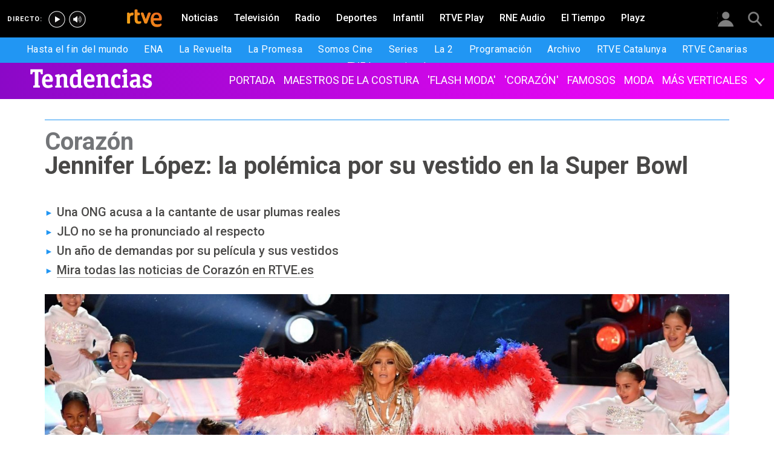

--- FILE ---
content_type: text/html; charset=utf-8
request_url: https://www.rtve.es/television/20200206/jennifer-lopez-polemica-por-su-vestido-super-bowl/1999417.shtml
body_size: 11453
content:

  <!DOCTYPE html>
  <!--[if lte IE 9]>
  <!DOCTYPE html PUBLIC "-//W3C//DTD HTML 4.01 Transitional//EN" "http://www.w3.org/TR/html4/loose.dtd">
  <![endif]-->
  <html lang="es" data-vsp="2.17.1" data-jsdomain=https://js2.rtve.es>
    
      <head>
        <!--[if lt IE 9]>
         <script type="text/javascript">
         document.createElement("nav");
         document.createElement("header");
         document.createElement("footer");
         document.createElement("section");
         document.createElement("article");
         document.createElement("aside");
         document.createElement("hgroup");
         </script>
         <link rel="stylesheet" href="https://css2.rtve.es/css/rtve.2015/rtve.oldie.css" media="all" />
         <![endif]-->
        
    <title>Jennifer López: polémica por su vestido en la Super Bowl | RTVE</title>
    <meta content="text/html; charset=UTF-8" http-equiv="Content-Type" />
    <meta name="viewport" content="width=device-width,initial-scale=1.0,maximum-scale=2.0,user-scalable=1" />
    
	
	
		
				
				         
				  
			
		

		
	
		
				
				
				        <meta name="description" content="Una ONG acusa a la cantante de usar plumas reales. JLO no se ha pronunciado al respecto. Un año de demandas por su película y sus vestidos. RTVE.es"/>    
				         
				  
			
		

		
	
		
			<link rel="canonical" href="https://www.rtve.es/television/20200206/jennifer-lopez-polemica-por-su-vestido-super-bowl/1999417.shtml"/>
		

		
	
		
			
				<meta property="article:modified_time" content="2020-02-06T14:24:00+01:00"/>
			
		

		
			<meta property="og:updated_time" content="2020-02-06T14:24:00+01:00"/>
		
	
		
			
				<meta property="article:published_time" content="2020-02-06T14:24:00+01:00"/>
			
		

		
	
		
			
				<meta property="article:section" content="TELEVISIóN"/>
			
		

		
	
		
				
				
				        <meta name="Content-Language" content="es"/>    
				         
				  
			
		

		
	
		
				
				
				        <meta name="Content-Type" content="text/html; charset=UTF-8"/>    
				         
				  
			
		

		
	
		
				
				         
				  
			
		

		
	
		
				
				
				        <meta name="DC.date" content="2020-02-06T14:24:00+01:00"/>    
				         
				  
			
		

		
	
		
				
				
				        <meta name="DC.date.issued" content="2020-02-06T14:24:00+01:00"/>    
				         
				  
			
		

		
	
		
				
				
				        <meta name="DC.identifier" content="1999417"/>    
				         
				  
			
		

		
	
		
				
				
				        <meta name="DC.language" content="es"/>    
				         
				  
			
		

		
	
		
				
				
				        <meta name="DC.title" content="Jennifer López: la polémica por su vestido en la Super Bowl"/>    
				         
				  
			
		

		
	
		
				
				
				        <meta name="description_editorial" content="Jennifer López: la polémica por su vestido en la Super Bowl"/>    
				         
				  
			
		

		
	
		
				
				
				        <meta name="fb:app_id" content="78994661336"/>    
				         
				  
			
		

		
	
		
				
				
				        <meta name="generator" content="BBT bCube NX"/>    
				         
				  
			
		

		
	
		
				
				
				        <meta name="image_src" content="https://img.rtve.es/imagenes/jennifer-lopez-polemica-por-su-vestido-super-bowl/1580998796378.jpg"/>    
				         
				  
			
		

		
	
		
				
				
				        <meta name="last-modified" content="2020-02-06T14:24:00+01:00"/>    
				         
				
			        <meta name="date" content="2020-02-06T14:24:00+01:00"/>              
				  
			
		

		
	
		
				
				
				        <meta name="news_keywords" content="Gente y tendencias, D Corazón"/>    
				         
				  
			
		

		
	
		
			  

				
				<meta property="og:description" content="Jennifer López: la polémica por su vestido en la Super Bowl"/>
			
		

		
	
		
			
				<meta property="og:image:width" content="1280"/>
				<meta property="og:image:heigth" content="720"/>
			  

				
				<meta property="og:image" content="https://img.rtve.es/imagenes/jennifer-lopez-polemica-por-su-vestido-super-bowl/1580998796378.jpg"/>
			
		

		
	
		
			  

				
				<meta property="og:locale" content="es_ES"/>
			
		

		
	
		
			  

				
				<meta property="og:site_name" content="RTVE.es"/>
			
		

		
	
		
			  

				
				<meta property="og:title" content="Jennifer López: la polémica por su vestido en la Super Bowl"/>
			
		

		
	
		
			  

				
				<meta property="og:type" content="article"/>
			
		

		
	
		
			  

				
				<meta property="og:url" content="https://www.rtve.es/television/20200206/jennifer-lopez-polemica-por-su-vestido-super-bowl/1999417.shtml"/>
			
		

		
	
		
				
				
				        <meta name="publisher" content="RTVE.es"/>    
				         
				  
			
		

		
	
		
				
				
				        <meta name="robots" content="index,follow,max-image-preview:large"/>    
				         
				  
			
		

		
	
		
				
				
				        <meta name="RTVE.cat_principal" content="_Televisión Programas de TVE Moda, famosos y tendencias Gente y tendencias"/>    
				         
				  
			
		

		
	
		
				
				
				        <meta name="RTVE.tags_libres" content="_Gente y tendencias_,_D Corazón_"/>    
				         
				  
			
		

		
	
		
				
				
				        <meta name="RTVE.tipology" content="noticias"/>    
				         
				  
			
		

		
	
		
			  

			
				<meta name="twitter:card" content="summary"/>
			
		

		
	
		
			  

				
				<meta property="twitter:description" content="Jennifer López: la polémica por su vestido en la Super Bowl"/>
			
		

		
	
		
			  

			
				<meta name="twitter:image" content="https://img.rtve.es/imagenes/jennifer-lopez-polemica-por-su-vestido-super-bowl/1580998796378.jpg"/>
			
		

		
	
		
			  

			
				<meta name="twitter:site" content="rtve"/>
			
		

		
	
		
			  

				
				<meta property="twitter:title" content="Jennifer López: la polémica por su vestido en la Super Bowl"/>
			
		

		
	
		
			<link rel="amphtml" href="https://amp.rtve.es/television/20200206/jennifer-lopez-polemica-por-su-vestido-super-bowl/1999417.shtml"/>
		

		
	


        <link media="all" rel="stylesheet" href="https://css2.rtve.es/css/rtve.2019/rtve.compacts/p_final.content.television.desktp.css" type="text/css" />
    


      </head>
    

    
      <body class="p_final content television " id="bodyElem" data-uidtm="GTM-XGJJ" data-app="/mod_pf_news">
      <!--googleoff: all -->
        

 <section class="skip-content">
    <span class="ghost">Enlaces accesibilidad</span>
    <ul id="enlacesAccesibilidad" data-tipopag="pf">
        
        <li><a href="#topPage" class="ghost ghost-focusable">Saltar al contenido principal</a></li>
        
        <li><a href="/accesibilidad/" class="ghost ghost-focusable">Ir a la p&aacute;gina de accesibilidad</a></li>
        
        <li><a href="#footer" class="ghost ghost-focusable">Saltar al pie de p&aacute;gina</a></li>
        
    </ul>
</section>

        
    <div class="wrapper toplayer"></div>

        
    <div class="wrapper fixer auxheader">
  <div class="container">
      <span class="ico arrow above">
            <a title="" href="#bodyElem">
                <img src="https://img2.rtve.es/css/i/blank.gif" alt="">
                <span class="legend"></span>
            </a>
        </span>
        <ul class="services">
            <li id="bighead_users">
                <span class="ico users slidB beoff">
                    <a href="#" title="">
                        <img src="https://img2.rtve.es/css/i/blank.gif" alt="">
                        <span class="legend"></span>
                    </a>
                </span>
                <div class="blindBox"></div>
            </li>
            <li>
                <span class="ico seekr">
                    <a href="/buscador/" title="">
                        <img src="https://img2.rtve.es/css/i/blank.gif" alt="">
                        <span class="legend"></span>
                    </a>
                </span>
                <div class="blindBox"></div>
            </li>
        </ul>
    </div>
</div>

        
<script>
    window.addEventListener("load", function(event) {
        function scrollToAnchorWithOffset(anchorId) {
            var target = document.getElementById(anchorId);
            if (target) {
                var header = document.querySelector(".wrapper.mainheader");
                if (header) {
                    var headerHeight = header.offsetHeight;
                    var targetPosition = target.getBoundingClientRect().top + window.scrollY - (headerHeight + 30);
                    window.scrollTo({
                        top: targetPosition, 
                        left: 0, 
                        behavior: 'smooth'
                    });
                } else {
                    window.scrollTo({
                        top: target.getBoundingClientRect().top + window.scrollY, 
                        left: 0, 
                        behavior: 'smooth'
                    });
                }
            }
        }

        if (window.location.hash) {
            var anchorId = window.location.hash.substring(1); 
            scrollToAnchorWithOffset(anchorId); 
        }

        document.querySelectorAll('a[href^="#"]').forEach(function(anchor) {
            anchor.addEventListener("click", function(event) {
                event.preventDefault();
                var targetId = this.getAttribute("href").substring(1);
                scrollToAnchorWithOffset(targetId);
            });
        });
    });
</script>

    <div class="wrapper mainheader">
  <header class="navBox">
    <div class="container">
      <span class="ico blind slideL leftoff">
        <img src="https://img2.rtve.es/css/i/blank.gif" alt="menú principal" />
      </span>
      <span class="ico blind slideL lefton">
        <img src="https://img2.rtve.es/css/i/blank.gif" alt="menú principal" />
      </span>
      <nav class="blindBox"  data-cat='{"cont":"pf", "cat":"128571"}'  data-destpub="TELEVISION">
  <ul class="maintabs">
    
      
        <li class="tab_first">
          <a class="ico logo beoff" href="https://www.rtve.es/" title="Portada de RTVE.es">
            
            <img alt="Portada de RTVE.es" src="https://img2.rtve.es/css/rtve.commons/rtve.header.footer/i/logoRTVE.png"  />
          </a>
          
            
          
        </li>
      
    
      
        <li class="tab_direc playdirec">
          <a class="ico boton" href="https://www.rtve.es/play/videos/directo" title="Rtve Play en directo">
            
              <span class="tabH1">Rtve Play en directo</span>
            
            <img alt="Rtve Play en directo" src="https://img2.rtve.es/css/i/blank.gif"  />
          </a>
          
        </li>
      
    
      
        <li class="tab_direc playradiodirec">
          <a class="ico boton" href="https://www.rtve.es/play/radio" title="RNE Audio en directo ">
            
              <span class="tabH1">RNE Audio en directo </span>
            
            <img alt="RNE Audio en directo " src="https://img2.rtve.es/css/i/blank.gif"  />
          </a>
          
        </li>
      
    
      
        <li class="tab_infor">
          <a class="ico brows beoff" href="https://www.rtve.es/noticias/" title="Noticias">
            
              <span class="tabH1">Noticias</span>
            
            <img alt="Noticias" src="https://img2.rtve.es/css/i/blank.gif"  />
          </a>
          
            
          
        </li>
      
    
      
        <li class="tab_telev active">
          <a class="ico brows beoff be_on" href="https://www.rtve.es/television/" title="Televisión">
            
              <span class="tabH1">Televisión</span>
            
            <img alt="Televisión" src="https://img2.rtve.es/css/i/blank.gif"  class = "ico"  />
          </a>
          
            
  <div class="blindBox beoff be_on">
    <ul>
      
        
        <li>
          <span class="ico ">
            <a href="https://www.rtve.es/play/hasta-fin-mundo/" title="Hasta el fin del mundo">
              <span>Hasta el fin del mundo</span>
              <img src="https://img2.rtve.es/css/i/blank.gif" alt="desplegable" />
            </a>
          </span>
          
        </li>
        
      
        
        <li>
          <span class="ico ">
            <a href="https://www.rtve.es/play/videos/ena-la-reina-victoria-eugenia/" title="ENA">
              <span>ENA</span>
              <img src="https://img2.rtve.es/css/i/blank.gif" alt="desplegable" />
            </a>
          </span>
          
        </li>
        
      
        
        <li>
          <span class="ico ">
            <a href="https://www.rtve.es/play/la-revuelta/" title="La Revuelta">
              <span>La Revuelta</span>
              <img src="https://img2.rtve.es/css/i/blank.gif" alt="desplegable" />
            </a>
          </span>
          
        </li>
        
      
        
        <li>
          <span class="ico ">
            <a href="https://www.rtve.es/play/videos/la-promesa/" title="La Promesa">
              <span>La Promesa</span>
              <img src="https://img2.rtve.es/css/i/blank.gif" alt="desplegable" />
            </a>
          </span>
          
        </li>
        
      
        
        <li>
          <span class="ico ">
            <a href="https://www.rtve.es/television/somos-cine/" title="Somos cine">
              <span>Somos Cine</span>
              <img src="https://img2.rtve.es/css/i/blank.gif" alt="desplegable" />
            </a>
          </span>
          
        </li>
        
      
        
        <li>
          <span class="ico ">
            <a href="https://www.rtve.es/television/series/" title="Series TVE">
              <span>Series</span>
              <img src="https://img2.rtve.es/css/i/blank.gif" alt="desplegable" />
            </a>
          </span>
          
        </li>
        
      
        
        <li>
          <span class="ico ">
            <a href="https://www.rtve.es/play/la-2/" title="La 2">
              <span>La 2</span>
              <img src="https://img2.rtve.es/css/i/blank.gif" alt="desplegable" />
            </a>
          </span>
          
        </li>
        
      
        
        <li>
          <span class="ico ">
            <a href="https://www.rtve.es/play/guia-tve/" title="Programación televisión">
              <span>Programación</span>
              <img src="https://img2.rtve.es/css/i/blank.gif" alt="desplegable" />
            </a>
          </span>
          
        </li>
        
      
        
        <li>
          <span class="ico ">
            <a href="https://www.rtve.es/play/archivo/" title="Archivo RTVE">
              <span>Archivo</span>
              <img src="https://img2.rtve.es/css/i/blank.gif" alt="desplegable" />
            </a>
          </span>
          
        </li>
        
      
        
        <li>
          <span class="ico ">
            <a href="https://www.rtve.es/catalunya/" title="RTVE Catalunya">
              <span>RTVE Catalunya</span>
              <img src="https://img2.rtve.es/css/i/blank.gif" alt="desplegable" />
            </a>
          </span>
          
        </li>
        
      
        
        <li>
          <span class="ico ">
            <a href="https://www.rtve.es/television/tve-canarias/" title="RTVE Canarias">
              <span>RTVE Canarias</span>
              <img src="https://img2.rtve.es/css/i/blank.gif" alt="desplegable" />
            </a>
          </span>
          
        </li>
        
      
        
        <li>
          <span class="ico ">
            <a href="https://www.rtve.es/television/tve-internacional/" title="">
              <span>TVE Internacional</span>
              <img src="https://img2.rtve.es/css/i/blank.gif" alt="desplegable" />
            </a>
          </span>
          
        </li>
        
      
    </ul>
  </div>

          
        </li>
      
    
      
        <li class="tab_radio">
          <a class="ico brows beoff" href="https://www.rtve.es/radio/" title="Radio">
            
              <span class="tabH1">Radio</span>
            
            <img alt="Radio" src="https://img2.rtve.es/css/i/blank.gif"  class = "ico"  />
          </a>
          
            
          
        </li>
      
    
      
        <li class="tab_sport">
          <a class="ico brows beoff" href="https://www.rtve.es/deportes/" title="Deportes">
            
              <span class="tabH1">Deportes</span>
            
            <img alt="Deportes" src="https://img2.rtve.es/css/i/blank.gif"  class = "ico"  />
          </a>
          
            
          
        </li>
      
    
      
        <li class="tab_child">
          <a class="ico brows beoff" href="https://www.rtve.es/infantil/" title="Infantil">
            
              <span class="tabH1">Infantil</span>
            
            <img alt="Infantil" src="https://img2.rtve.es/css/i/blank.gif"  class = "ico"  />
          </a>
          
            
          
        </li>
      
    
      
        <li class="tab_carta">
          <a class="ico brows beoff" href="https://www.rtve.es/play/" title="RTVE Play">
            
              <span class="tabH1">RTVE Play</span>
            
            <img alt="RTVE Play" src="https://img2.rtve.es/css/i/blank.gif"  class = "ico"  />
          </a>
          
        </li>
      
    
      
        <li class="tab_carta">
          <a class="ico brows beoff" href="https://www.rtve.es/play/radio" title="RNE Audio">
            
              <span class="tabH1">RNE Audio</span>
            
            <img alt="RNE Audio" src="https://img2.rtve.es/css/i/blank.gif"  class = "ico"  />
          </a>
          
        </li>
      
    
      
        <li class="tab_weath">
          <a class="ico brows beoff" href="https://www.rtve.es/eltiempo/" title="El Tiempo">
            
              <span class="tabH1">El Tiempo</span>
            
            <img alt="El Tiempo" src="https://img2.rtve.es/css/i/blank.gif"  class = "ico"  />
          </a>
          
        </li>
      
    
      
        <li class="tab_playz">
          <a class="ico brows beoff" href="https://www.rtve.es/playz/" title="Playz">
            
              <span class="tabH1">Playz</span>
            
            <img alt="Playz" src="https://img2.rtve.es/css/i/blank.gif"  class = "ico"  />
          </a>
          
        </li>
      
    
  </ul>
</nav>

    </div>
  </header>
</div>
    


        
    <div id="topPage" class="wrapper mainbodier">
        <div class="grid prevPage"></div>
        <div class="grid currPage fronPage">
            


<main data-cat-uids="TETVE-TEPROGRA-TESMOFATE-TES21MFTD" >
	
		<div class="wrapper subheader">
  
  <!--subcabecera :: incluye tercer nivel dinamico-->
  
  
  <link media="all" rel="stylesheet"
    href="https://css2.rtve.es/css/rtve.2015/rtve.commons/rtve.header.footer/desktp.subheader.css" type="text/css" />
  
  
  <link media="all" rel="stylesheet" href="https://css2.rtve.es/css/rtve.2021.television/rtve.programas/moda-famosos-tendencias-TE_S21MFTD/TE_S21MFTD.desktp.cab.css" type="text/css" />
  
  

  <header class="navBox spechead">
    
    <div class="container">
      
      <strong class="falseH1">
        
        <a href="https://www.rtve.es/television/moda-famosos-tendencias/"
          aria-label="Web de Gente y Tendencias"
          >
          
          
          <span class="ima logoima">
            <img src="https://css2.rtve.es/css/rtve.2021.television/rtve.programas/moda-famosos-tendencias-TE_S21MFTD/i/logo-cabecera.png"
              alt="" />
          </span>
          
          
          <span>Web de Gente y Tendencias</span>
          
          
        </a>
        
      </strong>
      
      
      
      

    </div>
    
    <button class="ico arrow slidB beoff">
      <img src="https://img2.rtve.es/css/i/blank.gif" alt="desplegable" />
    </button>
    <nav class="blindBox">
      <ul>
        
  
  <li class=""
  >
    <span class="ico ">
      <a 
        href="https://www.rtve.es/television/moda-famosos-tendencias" 
        title="Web de Moda, Famosos y Tendencias"
        
      >
        <span>PORTADA</span>
        <img src="https://img2.rtve.es/css/i/blank.gif" alt="desplegable" />
      </a>
    </span>
    
  </li>
  

  
  <li class=""
  >
    <span class="ico ">
      <a 
        href="https://www.rtve.es/television/moda-famosos-tendencias/maestros-costura-noticias/" 
        title=""
        
      >
        <span>MAESTROS DE LA COSTURA</span>
        <img src="https://img2.rtve.es/css/i/blank.gif" alt="desplegable" />
      </a>
    </span>
    
  </li>
  

  
  <li class=""
  >
    <span class="ico ">
      <a 
        href="https://www.rtve.es/alacarta/videos/flash-moda/" 
        title=""
        
      >
        <span>&#39;FLASH MODA&#39;</span>
        <img src="https://img2.rtve.es/css/i/blank.gif" alt="desplegable" />
      </a>
    </span>
    
  </li>
  

  
  <li class=""
  >
    <span class="ico ">
      <a 
        href="https://www.rtve.es/television/moda-famosos-tendencias/noticias-corazon/" 
        title=""
        
      >
        <span>&#39;CORAZÓN&#39;</span>
        <img src="https://img2.rtve.es/css/i/blank.gif" alt="desplegable" />
      </a>
    </span>
    
  </li>
  

  
  <li class=""
  >
    <span class="ico ">
      <a 
        href="http://www.rtve.es/television/moda-famosos-tendencias/noticias-famosos/" 
        title="Noticias de actualidad sobre famosos"
        
      >
        <span>FAMOSOS</span>
        <img src="https://img2.rtve.es/css/i/blank.gif" alt="desplegable" />
      </a>
    </span>
    
  </li>
  

  
  <li class=""
  >
    <span class="ico ">
      <a 
        href="http://www.rtve.es/television/moda-famosos-tendencias/noticias-moda/" 
        title="Noticias de Moda"
        
      >
        <span>MODA</span>
        <img src="https://img2.rtve.es/css/i/blank.gif" alt="desplegable" />
      </a>
    </span>
    
  </li>
  

  
  <li class=""
  >
    <span class="ico arrow slidB beoff">
      <a 
        href="#" 
        title=""
        
      >
        <span>MÁS VERTICALES</span>
        <img src="https://img2.rtve.es/css/i/blank.gif" alt="desplegable" />
      </a>
    </span>
    
      <div class="blindBox">
        <ul>
          
          
          <li class=""
            >
            <span class="ico">
              <a
                href="http://www.rtve.es/television/cocina"
                title=""
                
              >
                <span>COCINA</span>
              </a>
            </span>
          </li>
          
          
          
          <li class=""
            >
            <span class="ico">
              <a
                href="https://www.rtve.es/television/ciencia-y-futuro/"
                title=""
                
              >
                <span>CIENCIA Y FUTURO</span>
              </a>
            </span>
          </li>
          
          
          
          <li class=""
            >
            <span class="ico">
              <a
                href="http://www.rtve.es/television/series"
                title=""
                
              >
                <span>SERIES</span>
              </a>
            </span>
          </li>
          
          
          
          <li class=""
            >
            <span class="ico">
              <a
                href="http://www.rtve.es/television/cultura"
                title=""
                
              >
                <span>CULTURALES</span>
              </a>
            </span>
          </li>
          
          
          
          <li class=""
            >
            <span class="ico">
              <a
                href="https://www.rtve.es/television/somos-cine/"
                title=""
                
              >
                <span>SOMOS CINE</span>
              </a>
            </span>
          </li>
          
          
          
          <li class=""
            >
            <span class="ico">
              <a
                href="https://www.rtve.es/television/viajes-turismo/"
                title="VIAJES"
                
              >
                <span>VIAJES</span>
              </a>
            </span>
          </li>
          
          
          
          <li class=""
            >
            <span class="ico">
              <a
                href="https://www.rtve.es/television/documentales/"
                title="SOMOS DOCUMENTALES"
                
              >
                <span>SOMOS DOCUMENTALES</span>
              </a>
            </span>
          </li>
          
          
        </ul>
      </div>
    
  </li>
  


      </ul>
    </nav>
    
  </header>
</div>
    
	<div class="wrapper bodier">

		<div class="container">
			<div id="newsContainer" class="pf_contentBox telev">
				
					

    <script type="application/ld+json">
        {
            "@context": "https://schema.org",
            "@type": "BreadcrumbList",
            "itemListElement": [{
                    "@type": "ListItem",
                    "position": 1,
                    "name": "Jennifer López: la polémica por su vestido en la Super Bowl",
                    "item": "https://www.rtve.es/television/20200206/jennifer-lopez-polemica-por-su-vestido-super-bowl/1999417.shtml"
                }]
        }
    </script>

    <!--googleon: all-->
	<nav class="breadtabs">
		<ul>
			
		</ul>
	</nav>


				
				<script type="application/ld+json">
					{
					"@context": "http://schema.org",
					"@type": "NewsArticle",
					"headline": "Jennifer López: la polémica por su vestido en la Super Bowl",
					"description": "Una ONG acusa a la cantante de usar plumas reales. JLO no se ha pronunciado al respecto. Un año de demandas por su película y sus vestidos. RTVE.es",
					"articleSection": "Gente y tendencias",
					"datePublished": "2020-02-06T14:24:00+01:00",
					"dateModified": "2020-02-06T14:24:00+01:00",
					"image": {
						"@type": "ImageObject",
						"url": "https://img2.rtve.es/n/1999417"
						,
						"width": 1280
						,
						"height": 720
					},
					"author":
						
						{
						"@type": "Organization",
						"name": "RTVE.es"
						},
						

					"locationCreated": {
						"@type": "Place",
						"name": "España"
					},
					"mainEntityOfPage": {
						"@type": "WebPage",
						"@id": "https://www.rtve.es/television/20200206/jennifer-lopez-polemica-por-su-vestido-super-bowl/1999417.shtml"
					},
					"publisher": {
						"@type": "Organization",
						"name": "RTVE.es",
						"logo": {
						"@type": "ImageObject",
						"url": "https://img2.rtve.es/css/rtve.2015.apps/rtve.amp/logo_RTVEnoticias_amp.png",
						"width": 198,
						"height": 32
						}
					}
					}
					</script>

				<article data-lang=es data-id="1999417" data-url="https://www.rtve.es/television/20200206/jennifer-lopez-polemica-por-su-vestido-super-bowl/1999417.shtml" data-relativeurl="https://www.rtve.es/television/20200206/jennifer-lopez-polemica-por-su-vestido-super-bowl/1999417.shtml" data-category="{&quot;id&quot;:&quot;128571&quot;,&quot;parent&quot;:&quot;TE_TVE&quot;,&quot;name&quot;:&quot;Gente y tendencias&quot;}" class="mark article">
					<div class="falseH1">
					
						
							<strong class="pretitle">
								Corazón
							</strong>
						
					

						<h1 id="h1_maincontent">
							<span class="maintitle">Jennifer López: la polémica por su vestido en la Super Bowl</span>
						</h1>
					</div>

					<div class="summary">
						
							
								<ul><li><span itemprop="alternativeHeadline">Una ONG acusa a la cantante de usar plumas reales</span></li><li><span itemprop="alternativeHeadline">JLO no se ha pronunciado al respecto</span></li><li><span itemprop="alternativeHeadline">Un a&#xF1;o de demandas por su pel&#xED;cula y sus vestidos</span></li><li><span itemprop="alternativeHeadline"><a href="https://www.rtve.es/television/corazon/">Mira todas las noticias de Coraz&#xF3;n en RTVE.es</a></span></li></ul>
							
						
					</div>
					
					
						<figure class="figure">
							

							

							

							







<div class="mediaBox videoBox "
	data-assetid="5504165_es_videos"
	data-sust="false"
	data-autoplay="true"
	data-location="alacarta_videos"
	data-related="true"
	data-id="5504165"
	
	
    
        data-config='{&quot;id&quot;:&quot;5504165&quot;,&quot;location&quot;:&quot;alacarta_videos&quot;,&quot;sust&quot;:false,&quot;autoplay&quot;:true,&quot;type&quot;:&quot;video&quot;,&quot;csstype&quot;:&quot;video&quot;,&quot;related&quot;:true,&quot;capitalizedType&quot;:&quot;Video&quot;,&quot;alt&quot;:&quot;Corazón - Jennifer López: la polémica por su vestido en la Super Bowl&quot;,&quot;title&quot;:&quot;Jennifer López: la polémica por su vestido en la Super Bowl&quot;,&quot;dataTitle&quot;:&quot;\&quot;Jennifer López: la polémica por su vestido en la Super Bowl\&quot;&quot;,&quot;typeId&quot;:39978,&quot;htmlUrl&quot;:&quot;https://www.rtve.es/play/videos/d-corazon/jennifer-lopez-polemica-su-vestido-super-bowl/5504165/&quot;,&quot;programInfoTitle&quot;:&quot;D Corazón&quot;,&quot;shortTitle&quot;:&quot;Jennifer López: la polémica por su vestido en la Super Bowl&quot;,&quot;episode&quot;:&quot;&quot;,&quot;shortDescription&quot;:&quot;Corazón - Jennifer López: la polémica por su vestido en la Super Bowl&quot;,&quot;ageRange&quot;:&quot;Recomendable para todos los públicos&quot;,&quot;ageRangeUidClass&quot;:&quot;&quot;,&quot;hdContentAvailable&quot;:&quot;&quot;,&quot;promoTitle&quot;:&quot;&quot;,&quot;subtype&quot;:&quot;&quot;,&quot;duration&quot;:&quot;01.55 min&quot;,&quot;imgSquare&quot;:false,&quot;programinfoagerange&quot;:&quot;Recomendable para todos los públicos&quot;,&quot;titleProgramInfoAgeRange&quot;:&quot;&#39;Jennifer López: la polémica por su vestido en la Super Bowl&#39; / Recomendable para todos los públicos&quot;,&quot;descriptionVideo&quot;:&quot;Corazón - Jennifer López: la polémica por su vestido en la Super Bowl...&quot;,&quot;programId&quot;:&quot;1568&quot;,&quot;img&quot;:{&quot;large&quot;:{&quot;url&quot;:&quot;https://img.rtve.es/v/5504165?w=1600&amp;preview=1580998796378.jpg&quot;,&quot;width&quot;:1600,&quot;media&quot;:&quot;(min-width: 1000px)&quot;},&quot;big&quot;:{&quot;url&quot;:&quot;https://img.rtve.es/v/5504165?w=1200&amp;preview=1580998796378.jpg&quot;,&quot;width&quot;:1200,&quot;media&quot;:&quot;(max-width: 1200px)&quot;},&quot;normal&quot;:{&quot;url&quot;:&quot;https://img.rtve.es/v/5504165?w=800&amp;preview=1580998796378.jpg&quot;,&quot;width&quot;:800,&quot;media&quot;:&quot;(max-width: 800px)&quot;},&quot;small&quot;:{&quot;url&quot;:&quot;https://img.rtve.es/v/5504165?w=400&amp;preview=1580998796378.jpg&quot;,&quot;width&quot;:400,&quot;media&quot;:&quot;(max-width: 400px)&quot;},&quot;none&quot;:{&quot;url&quot;:&quot;&quot;,&quot;width&quot;:0,&quot;media&quot;:&quot;&quot;}},&quot;url&quot;:&quot;https://www.rtve.es/play/videos/d-corazon/jennifer-lopez-polemica-su-vestido-super-bowl/5504165/&quot;,&quot;date&quot;:{&quot;label&quot;:&quot;06.02.2020&quot;,&quot;key&quot;:&quot;2020-02-06&quot;},&quot;language&quot;:&quot;es&quot;,&quot;pubDest&quot;:&quot;televisión&quot;,&quot;pubState&quot;:{&quot;code&quot;:&quot;ENPUB&quot;,&quot;description&quot;:&quot;En publicación&quot;},&quot;disableStripLayer&quot;:&quot;&quot;,&quot;mediaInfo&quot;:null,&quot;mediaConfig&quot;:{&quot;configUrl&quot;:&quot;/api/videos/5504165/config/alacarta_videos.json&quot;,&quot;whitelistUrl&quot;:&quot;/swf/data/whitelist.xml&quot;,&quot;propertiesPlayerUrl&quot;:&quot;/swf/v2/playerConfig/propertiesPlayer.xml&quot;,&quot;rtvePlayerSwfUrl&quot;:&quot;/js/swf/RTVEPlayerJS.swf&quot;,&quot;ztnrFlashUrl&quot;:&quot;/js/swf/z.swf&quot;,&quot;relacionadosRefUrl&quot;:&quot;/api/videos/5504165/relacionados.json&quot;,&quot;relatedByLangRefUrl&quot;:&quot;/api/videos/5504165/relacionados/relacionados-por-idioma.json&quot;,&quot;adapter&quot;:false,&quot;fullAssetId&quot;:&quot;5504165_es_videos&quot;,&quot;ztnrMvlThumbUrl&quot;:&quot;/ztnr/movil/thumbnail/{idManager}/videos/5504165.png&quot;,&quot;lokiUrl&quot;:&quot;/odin/loki/{chunk}/&quot;,&quot;thumbnailerUrl&quot;:&quot;/resources/thumbnailer/{hash}/{id}/L{levelId}_M{matrixId}.jpg&quot;,&quot;errorLayerClass&quot;:&quot;vjs-error-display&quot;,&quot;ageRangeInfo&quot;:{&quot;ageRangeUid&quot;:&quot;IF_REDAD0&quot;,&quot;ageRangeDesc&quot;:&quot;Para todos los públicos&quot;,&quot;ageRangeCssClass&quot;:&quot;mas00&quot;},&quot;subtitleRefUrl&quot;:&quot;/api/videos/5504165/subtitulos.json&quot;,&quot;cuepointsUrl&quot;:&quot;/api/videos/5504165/cuepoints.json&quot;,&quot;transcripcionUrl&quot;:&quot;/api/videos/5504165/transcripcion.json&quot;,&quot;promosURL&quot;:&quot;/api/videos/5504165/publicidad.json&quot;,&quot;mediaInfoConfig&quot;:{&quot;cssClass&quot;:&quot;textRel&quot;,&quot;hasMediaTextClass&quot;:&quot;hasMediaText&quot;}}}'
    
	
	
    itemprop="Video"
    itemscope
    itemtype="http://schema.org/VideoObject"
	
	
 	data-consumption="ondemand"
 	
>
	
		<meta itemprop="name" content="Corazón - Jennifer López: la polémica por su vestido en la Super Bowl" />
		<meta itemprop="duration" content="PT1M55S" />
		<meta itemprop="thumbnailUrl" content="https://img.rtve.es/imagenes/corazon-jennifer-lopez-polemica-su-vestido-super-bowl/1580998796378.jpg" />		
		<meta itemprop="description" content="La actuación de Jennifer López en la Super Bowl aún no se ha olvidado, y ha traído la polémica del momento. Muchos han aplaudido su guiño patriótico con este chaleco reversible de plumas con las banderas de EEUU y Puerto Rico, pero otros se han quedado boquiabiertos al descubrir que las plumas no eran sintéticas, sino reales. La ONG animalista PETA ha querido dar su opinión: “Esta bandera podría haber ondeado sin matar aves. Docenas de aves fueron matadas para esta actuación del descanso de la Super Bowl”." />
		
		
		<meta itemprop="contentUrl" content="https://www.rtve.es/play/videos/d-corazon/jennifer-lopez-polemica-su-vestido-super-bowl/5504165/" />
		<meta itemprop="embedURL" content="http://www.rtve.es/drmn/embed/video/5504165" />
		<meta itemprop="uploadDate" content="2020-02-06T15:19:58+0100" />	
	

	
	<!-- Recommended Age Range (PEGI) -->
	<span class="ico redad mas00">
		<img src="[data-uri]" alt="Para todos los públicos" />
	</span>
	
	
		
		
		
		
		
		
			
			
				
					
					
				
			
		
		
						
			<span class="ima T H f16x9"  itemtype="https://schema.org/ImageObject">
				
					<meta itemprop="description" content="Jennifer López: la polémica por su vestido en la Super Bowl" />
					<meta itemprop="url" content="https://img.rtve.es/n/1999417?w=1600" />
					<meta itemprop="width" content="1600" />
					<meta itemprop="height" content="900" />
				
				<img src="https://img.rtve.es/n/1999417?w=1600" itemprop="image" alt="Corazón - Jennifer López: la polémica por su vestido en la Super Bowl" title="Jennifer López: la polémica por su vestido en la Super Bowl" />
			</span>
			
		
	
	
	
	<a href="https://www.rtve.es/play/videos/d-corazon/jennifer-lopez-polemica-su-vestido-super-bowl/5504165/" title="Video: Jennifer López: la polémica por su vestido en la Super Bowl" itemprop="url">
	
		<span class="ico play video">
			<img src="https://img2.rtve.es/css/i/blank.gif" alt="reproducir video" />

			
				<span class="duration">01.55 min</span>
			
		</span>
	
	</a>
	
	
	

	
		<div class="vjs-error-display"></div>
	

</div>



							
								
									<figcaption class="figcaption">
										<div>
											<span>
												
													
														Corazón - Jennifer López: la polémica por su vestido en la Super Bowl
													
												
											</span>
											
											
										</div>
									</figcaption>
								
							

						</figure>
						
					
						<header class="preBody">
							
								<div class="signBox" data-items="0">
									
								</div>
							
							<div class="dataBox">
									
										<time class="pubBox" datetime="&nbsp;2020-02-06T14:24:00+01:00&nbsp;">
																				<span class="datpub">06.02.2020</span>
																				<span aria-hidden="true">&nbsp;&#124;&nbsp;</span>
											
																				<span class="datrev">&nbsp;14:24&nbsp;</span>
																				</span>
																				
										</time>
									
								
								<ul class="shareBox">
									<li>
										<a class="icon-label tooltip fcebk" title="[ventana emergente] compartir en Facebook" target="_blank" href="https://www.facebook.com/sharer/sharer.php?u=https://www.rtve.es/television/20200206/jennifer-lopez-polemica-por-su-vestido-super-bowl/1999417.shtml&amp;" aria-label="Compartir contenido en Facebook [ventana emergente]">
											<span class="rtve-icons"></span>
											<strong>Facebook</strong>
										</a>
									</li>
									<li>
										<a class="icon-label tooltip equis" title="[ventana emergente] compartir en X" target="_blank" href="https://twitter.com/intent/tweet?url=https://www.rtve.es/n/1999417/&text=Jennifer%20L%C3%B3pez%3A%20la%20pol%C3%A9mica%20por%20su%20vestido%20en%20la%20Super%20Bowl&via=rtve" aria-label="Compartir contenido en X (Twitter) [ventana emergente]">
											<span class="rtve-icons"></span>
											<strong>X</strong>
										</a>
									</li>
									<li>
										<a class="icon-label tooltip blsky" title="[ventana emergente] compartir en Bluesky" target="_blank" href="https://bsky.app/intent/compose?text=Jennifer%20L%C3%B3pez%3A%20la%20pol%C3%A9mica%20por%20su%20vestido%20en%20la%20Super%20Bowl%20https://www.rtve.es/n/1999417/" aria-label="Compartir contenido en Bluesky [ventana emergente]">
												<span class="rtve-icons"></span>
												<strong>Bluesky</strong>
										</a>
									</li>		
									<li>
										<a class="icon-label tooltip whats hddn_desktp" title="[ventana emergente] compartir en WhatsApp" target="_blank" href="whatsapp://send?text=Jennifer%20L%C3%B3pez%3A%20la%20pol%C3%A9mica%20por%20su%20vestido%20en%20la%20Super%20Bowl%20-%20https://www.rtve.es/television/20200206/jennifer-lopez-polemica-por-su-vestido-super-bowl/1999417.shtml" data-action="share/whatsapp/share" aria-label="Compartir contenido en WhatsApp [ventana emergente]">
											<span class="rtve-icons"></span>
											<strong>WhatsApp</strong>
										</a>
										<a class="icon-label tooltip whats hddn_mobile" title="[ventana emergente] compartir en WhatsApp" target="_blank" href="https://web.whatsapp.com/send?text=Jennifer%20L%C3%B3pez%3A%20la%20pol%C3%A9mica%20por%20su%20vestido%20en%20la%20Super%20Bowl%20-%20https://www.rtve.es/television/20200206/jennifer-lopez-polemica-por-su-vestido-super-bowl/1999417.shtml" data-action="share/whatsapp/share" aria-label="Compartir contenido en WhatsApp [ventana emergente]">
											<span class="rtve-icons"></span>
											<strong>WhatsApp</strong>
										</a>
									</li>
									<li>
										<button class="icon-label links tooltip blind" name="urlcopy" tabindex="0" aria-label="Copiar enlace al contenido" data-htmlurl="https://www.rtve.es/television/20200206/jennifer-lopez-polemica-por-su-vestido-super-bowl/1999417.shtml">
											<span class="rtve-icons"></span>
											<strong>Copiar enlace</strong>
										</button>
										<span role="status" class="blindBox toolBox">
											<img src="[data-uri]" alt="">
											<strong>La dirección de esta página ha sido copiada en su portapapeles</strong>
										</span>
									</li>
									<li>
										<button class="icon-label bmark tooltip blind" title="Guardar en mi lista" href="/usuarios/addToPlayList.shtml?contentID=1999417&tipology=noticia&historic=false&added=true" data-item='{"id":1999417, "contentType":"noticia"}' name="bookmark" aria-label="Guardar el contenido en mi lista">
											<span class="rtve-icons"></span>
											<strong>Guardar en mi lista</strong>
										</button>
										<span role="status" class="blindBox toolBox tooltip">
											<img src="[data-uri]" alt="">
											<strong>El contenido ha sido guardado en su lista</strong>
										</span>
									</li>	
								</ul>
								
							</div>
					</header>

					<div class="mainContent hid_email">
						<div class="artBody">
							

							 <p>La&#xA0;<strong>actuaci&#xF3;n de Jennifer L&#xF3;pez en la Super Bowl&#xA0;</strong>a&#xFA;n no se ha olvidado, y&#xA0;<strong>ha tra&#xED;do la pol&#xE9;mica del momento. </strong></p><p>Muchos han aplaudido su gui&#xF1;o patri&#xF3;tico con este chaleco reversible de plumas con las banderas de EEUU y Puerto Rico, pero otros se han quedado boquiabiertos al descubrir que&#xA0;<strong>las plumas no eran sint&#xE9;ticas, sino reales. </strong>&#xA0;La&#xA0;<strong>ONG animalista PETA&#xA0;</strong>ha querido dar su opini&#xF3;n: &#x201C;Esta&#xA0;<strong>bandera podr&#xED;a haber ondeado sin matar aves.&#xA0;</strong>Docenas de aves fueron matadas para esta actuaci&#xF3;n del descanso de la Super Bowl&#x201D;. </p><div class="section"><h2 class="ladillo">JLo no se ha pronunciado todav&#xED;a</h2><p>R&#xE1;pidamente,&#xA0;<strong>Versace, la marca que visti&#xF3; a Jennifer, sali&#xF3; al paso&#xA0;</strong>aclarando que l<strong>as 40.000 plumas que se utilizaron&#xA0;</strong>para crear la capa de la del Bronx&#xA0;<strong>fueron &#x201C;tomadas de forma &#xE9;tica&#x201D;</strong>, aunque no dan m&#xE1;s detalles sobre qu&#xE9; es tomar plumas de ave de &#x201C;forma &#xE9;tica&#x201D;.&#xA0;<strong>Jennifer L&#xF3;pez no se ha pronunciado al respecto, todav&#xED;a. </strong></p><p>Tampoco lo hizo cuando esta misma ONG le afe&#xF3; el gesto de lucir un abrigo de piel de zorro cuya confecci&#xF3;n&#xA0;<strong>podr&#xED;a haber causado la muerte de entre 15 y 40 zorros. </strong>&#xA0;Los animalistas le enviaron otro similar de piel sint&#xE9;tica para que lo sustituyera, pidi&#xE9;ndole que, por favor, se deshiciera de todos sus abrigos de origen animal. </p></div><div class="section"><h2 class="ladillo">Un a&#xF1;o de demandas</h2><p>L&#xF3;pez se ha quedado fuera de las nominaciones a los &#xD3;scar, a pesar de ser favorita.&#xA0;<strong>La stripper en la que est&#xE1; inspirada su personaje ha demandado a los productores, ella incluida, por haber explotado su imagen de forma negativa.&#xA0;</strong>A la cantante le pide nada menos que&#xA0;<strong>18 millones de euros. </strong></p><p>Cada cosa que hace, dice o viste Jennifer L&#xF3;pez se mira con lupa. En otra ocasi&#xF3;n,&#xA0;<strong>un abogado egipcio la demand&#xF3; por</strong>, seg&#xFA;n &#xE9;l,&#xA0;<strong>indecorosa, a cuenta de sus indumentarias en los conciertos. </strong>&#xA0;Demandada por vestirse poco y ahora tambi&#xE9;n, por taparse con lo que no debe.</p></div> 
						</div>
					</div>
				</article>

					
						


<!--googleoff: all-->


					

					
				<div class="mod promo_mod" data-size="36402" data-conf=""></div>
			</div>

			<aside class="pf_flipperBox"></aside>
			<div class="DatosContainer" data-id="1999417" data-tipo="television_RTV_NOTICIA"></div>
		</div>
	</div>
</main>

            <div class="container">
               
                <section data-tipo="mod_top" class="grid g2 backed arrays simply" >
                    
                        
                    
                 </section>
                
                <div class="wrapper shortBox">
	<div class="container">
	
		<strong>Es noticia:</strong>
		<!-- Result list -->
		<ul>
	
		<li><a href="https://www.rtve.es/noticias/20260118/descarrilamiento-trenes-alta-velocidad-cordoba-directo-ultima-hora/16899542.shtml" title="Accidente tren AVE Córdoba">Accidente tren AVE Córdoba</a></li>
	
		<li><a href="https://www.rtve.es/noticias/20260118/comparecencia-27-union-europea-aranceles-trump-groenlandia/16899245.shtml" title="UE aranceles Trump">UE aranceles Trump</a></li>
	
		<li><a href="https://www.rtve.es/noticias/20260118/sanchez-trump-groenlandia-putin-otan/16899116.shtml" title="Sánchez Groenlandia">Sánchez Groenlandia</a></li>
	
		<li><a href="https://www.rtve.es/noticias/20260118/feijoo-presidentes-autonomicos-sanchez-reiniciar-financiacion-retire-modelo-hablaremos/16899185.shtml" title="Financiación autonómica">Financiación autonómica</a></li>
	
		<li><a href="https://www.rtve.es/deportes/20260118/real-sociedad-barcelona-directo-resumen-resultado-liga-jornada-20/16896242.shtml" title="Real Sociedad Barcelona">Real Sociedad Barcelona</a></li>
	
		<li><a href="https://www.rtve.es/noticias/20260118/portugal-elige-presidente-elecciones/16897918.shtml" title="Elecciones Portugal 2026">Elecciones Portugal 2026</a></li>
	
		<li><a href="https://www.rtve.es/noticias/20260118/miura-5-primer-cohete-orbital-espanol/16881141.shtml" title="Cohete Miura">Cohete Miura</a></li>
	
		<li><a href="https://www.rtve.es/television/20260118/avance-semanal-promesa-19-23-enero/16897613.shtml" title="La Promesa avance semanal">La Promesa avance semanal</a></li>
	
		<li><a href="https://www.rtve.es/noticias/ultimas-noticias/" title="Últimas noticias">Últimas noticias</a></li>
	
</ul>

	
	</div>
</div>

            </div>
        </div>
        <div class="grid nextPage"></div>
    </div>

    <div id="stats" class="hddn" style="display: none;">
	<span id="ganalytics" data-content="/television/programas-de-tve/moda,-famosos-y-tendencias/gente-y-tendencias/?cad=CAD_PLAY"></span>
	<span id="comscore" data-content="/television/programas-de-tve/moda,-famosos-y-tendencias/gente-y-tendencias/?cad=CAD_PLAY"></span>
	<span id="omniture" data-json='{"eVar4":"Programas de TVE","eVar5":"Moda, famosos y tendencias","eVar2":"WEB","eVar3":"Television","list1":"D Corazon","eVar6":"Gente y tendencias","prop26":"D Corazon","hier1":"WEB |Television|Programas de TVE|Moda, famosos y tendencias|Gente y tendencias","channel":"Television"}'></span>
	<span id="usertracker" data-json='{"digitalData":{"page":{"category":{"pageType":"noticia","topics":"D Corazon","primaryCategory":"Television/Programas de TVE/Moda, famosos y tendencias/Gente y tendencias","channel":"rtve-play-television"},"pageInfo":{"title":"Jennifer Lopez: la polemica por su vestido en la Super Bowl","pageID":"1999417","language":"es-ES","sysEnv":"web"}},"pageInstanceID":"https://www.rtve.es/n/1999417/"}}'></span>
</div>


        
          







    
    
    


<!-- FOOTER -->
<script type="application/ld+json">
{
  "@context": "http://schema.org/",
  "@type": "Organization",
  "name": "RTVE.es",
  "url": "https://www.rtve.es/",
  "logo":{
      "@type":"ImageObject",
      "url":"https://img2.rtve.es/css/rtve.commons/rtve.header.footer/i/logoRTVE.png"
    }
}
</script>
<div class="wrapper footer" id="footer" data-locale="ES" data-jsdomain="https://js2.rtve.es">
    <div class="container">
        <ul>
            <li>
                <a href="https://www.rtve.es/" title="Ir a portada principal de la Web de RTVE">
                    <img alt="RTVE.es" src="https://img2.rtve.es/css/style2011/i/PG_logo_RTVEes.png" />
                </a>
                <span class="blind material-icon menu" aria-hidden="true" tabindex="0">
                    <span class="ghost">Men&uacute; de navegaci&oacute;n principal</span>
                </span>
                <div class="blindBox">
                    <ul>
                        <li><a href="https://www.rtve.es/noticias/"><span>Noticias</span></a></li>
                        <li><a href="https://www.rtve.es/play/"><span>RTVE Play</span></a></li>
						<li><a href="https://www.rtve.es/play/radio/"><span>RTVE Audio</span></a></li>
                        <li><a href="https://www.rtve.es/filmoteca/"><span>Filmoteca</span></a></li>
                        <li><a href="https://www.rtve.es/television/"><span>Televisi&oacute;n</span></a></li>
                        <li><a href="https://www.rtve.es/radio/"><span>Radio</span></a></li>
                        <li><a href="https://www.rtve.es/deportes/"><span>Deportes</span></a></li>
                        <li><a href="https://www.rtve.es/eltiempo/"><span>Tiempo</span></a></li>
                        <li><a href="https://www.rtve.es/infantil/"><span>Infantil</span></a></li>
                        <li><a href="https://lab.rtve.es/"><span>Laboratorio</span></a></li>
                    </ul>
                </div>
            </li>
            <li>
                <a href="https://www.rtve.es/television/" title="Ir a portada de Televisi&oacute;n Espa&ntilde;ola" class="tve">
                    <img alt="TVE" src="https://img2.rtve.es/css/style2011/i/PG_logo_TVE.png" />
                </a>
                <span class="blind material-icon menu" aria-hidden="true" tabindex="0">
                    <span class="ghost">Men&uacute; de Televisi&oacute;n Espa&ntilde;ola</span>
                </span>
                <div class="blindBox">
                    <ul>
			<li><a href="https://www.rtve.es/television/dividendo-digital/"><span>2&#176; Dividendo Digital</span></a></li>
                        <li><a href="https://www.rtve.es/television/boton-rojo/"><span>RTVE Bot&oacute;n Rojo</span></a></li>
                        <li><a href="https://www.rtve.es/rtve/corresponsales/"><span>Corresponsal&iacute;as</span></a></li>
                        <li><a href="https://www.rtve.es/television/tve-internacional/"><span>TVE Internacional</span></a></li>
                        <li><a href="https://www.rtve.es/television/catalunya/"><span>TVE Catalunya</span></a></li>
                        <li><a href="https://www.rtve.es/television/tve-canarias/"><span>TVE Canarias</span></a></li>
                        <li><a href="https://www.rtve.es/television/teletexto/"><span>Teletexto</span></a></li>
                        <li><a href="https://www.rtve.es/centros-territoriales/"><span>Centros Territoriales</span></a></li>
                        <li><a href="https://www.rtve.es/noticias/directo-la-1/"><span>TVE en directo</span></a></li>
                    </ul>
                </div>
            </li>
            <li>
                <a href="https://www.rtve.es/radio/" title="Ir a portada de Radio Nacional de Espa&ntilde;a" class="rne">
                    <img alt="RNE" src="https://img2.rtve.es/css/style2011/i/PG_logo_RNE.png" />
                </a>
                <span class="blind material-icon menu" aria-hidden="true" tabindex="0">
                    <span class="ghost">Men&uacute; de Radio Nacional de  Espa&ntilde;a</span>
                </span>
                <div class="blindBox">
                    <ul>
                        <li><a href="https://www.rtve.es/radio/"><span>Radio Nacional</span></a></li>
                        <li><a href="https://www.rtve.es/radio/radioclasica/"><span>Radio Cl&aacute;sica</span></a></li>
                        <li><a href="https://www.rtve.es/radio/radio3/"><span>Radio 3</span></a></li>
                        <li><a href="https://www.rtve.es/radio/radio4/"><span>R&agrave;dio 4</span></a></li>
                        <li><a href="https://www.rtve.es/radio/radio5/"><span>Radio 5</span></a></li>
                        <li><a href="https://www.rtve.es/radio/radio-exterior/"><span>Radio Exterior</span></a></li>
                        <li><a href="https://www.rtve.es/radio/podcast/"><span>Podcast</span></a></li>
                    </ul>
                </div>
            </li>
            <li>
                <a href="https://www.rtve.es/corporacion/" title="Ir a portada de Transparencia" class="cor">
                    <img alt="RTVE" src="https://img2.rtve.es/css/style2011/i/PG_logo_RTVE.png" />
                </a>
                <span class="blind material-icon menu" aria-hidden="true" tabindex="0">
                    <span class="ghost">Men&uacute; de la Corporaci&oacute;n RTVE</span>
                </span>
                <div class="blindBox">
                   <ul>
										<li><a href="https://www.rtve.es/corporacion/"><span>Transparencia</span></a></li>
										<li><a href="https://www.rtve.es/corporacion/sostenibilidad/"><span>Sostenibilidad</span></a></li>
										<li><a href="https://www.rtve.es/comunicacion/"><span>RTVE Comunicaci&oacute;n</span></a></li>
										<li><a href="https://manualdeestilo.rtve.es/"><span>Manual de estilo</span></a></li>
										<li><a href="https://www.rtve.es/codigo-autorregulacion/"><span>C&oacute;digo de autorregulaci&oacute;n</span></a></li>
										<li><a href="https://www.rtve.es/corporacion/derecho-acceso/"><span>Derecho de acceso</span></a></li>
										<li><a href="https://www.rtve.es/corporacion/ofertas-empleo/"><span>Ofertas de empleo</span></a></li>
										<li><a href="https://rtve2030.rtve.es/"><span>RTVE 2030</span></a></li>							
										<li><a href="https://www.rtve.es/defensora/"><span>Defensora de la Audiencia</span></a></li>
										<li><a href="https://www.rtve.es/observatorio-igualdad/"><span>Observatorio de Igualdad</span></a></li>
										<li><a href="https://www.rtve.es/rtve/20170407/prevencion-riesgos-penales/1519380.shtml"><span>Canal &Eacute;tico</span></a></li>
										<li><a href="https://www.rtve.es/instituto/"><span>Instituto RTVE</span></a></li>
										<li><a href="https://www.rtve.es/orquesta-coro/"><span>Orquesta Sinf&oacute;nica y Coro RTVE</span></a></li>
										<li><a href="https://www.rtve.es/comercial/"><span>Direcci&oacute;n Comercial</span></a></li>
										<li><a href="https://www.rtve.es/corporacion/impulsavision/"><span>Impulsa Visi&oacute;n</span></a></li>
										<li><a href="https://licitaciones.rtve.es/"><span>Perfil del Contratante</span></a></li>
										<li><a href="https://www.rtve.es/perfil-contratante/audiovisuales/"><span>Contrataci&oacute;n audiovisuales</span></a></li>
									</ul>
                </div>
            </li>
            <li class="endBox">
                <ul>
                    <li>
                        <a target="_blank" title="Se abre p&aacute;gina nueva" aria-label="Condiciones de utilizaci&oacute;n del sitio RTVE.es" href="https://www.rtve.es/comunes/aviso_legal.html">
                            <span>Aviso legal</span>
                        </a>
                    </li>
                    <li>
                        <a target="_blank" title="Se abre p&aacute;gina nueva" aria-label="Pol&iacute;tica de RTVE sobre el tratamiento de datos personales" href="https://www.rtve.es/comunes/politica_privacidad.html">
                            <span>Pol&iacute;tica de privacidad</span>
                        </a>
                    </li>
                    <li>
                        <a target="_blank" title="Se abre p&aacute;gina nueva" aria-label="Pol&iacute;tica de RTVE sobre el tratamiento de datos cookies" href="https://www.rtve.es/comunes/politica_cookies.html">
                            <span>Pol&iacute;tica de cookies</span>
                        </a>
                    </li>
                    <li>                                
                        <a target="_blank" aria-label="P&aacute;gina sobre la accesibilidad del Portal de RTVE.es" href="https://www.rtve.es/comunes/accesibilidad.shtml">
                            <span>Accesibilidad</span>
                        </a>
                    </li>
                    <li>
                        <a target="_blank" aria-label="Mapa del sitio RTVE.es" href="https://www.rtve.es/mapa-web/">
                            <span>Mapa web</span>
                        </a>
                    </li>
                    <li>                                
                        <a target="_blank" aria-label="Preguntas frecuentes, direcciones de contacto de la Corporaci&oacute;n RTVE.es, Oficina del Defensor" href="https://www.rtve.es/faqs/">
                            <span>Contacto</span>
                        </a>
                    </li>
                    <li>
                        <a target="_blank" title="Se abre p&aacute;gina nueva" aria-label="Pol&iacute;tica de RTVE.es sobre comentarios y participaci&oacute;n social de usuarios" href="https://www.rtve.es/comunes/normas_participacion.shtml">
                            <span>Normas de Participaci&oacute;n</span>
                        </a>
                    </li>
                </ul>
                <span itemscope itemtype="https://schema.org/CreativeWork">
                    <a itemprop="url" target="_blank" href="https://www.rtve.es/corporacion/">
                        <span itemprop="copyrightHolder">&copy;</span><strong>&nbsp;Corporaci&oacute;n de Radio y Televisi&oacute;n Espa&ntilde;ola 2026</strong>
                    </a>
                </span>
            </li>
        </ul>
    </div>
</div>


<script>

(function (w, d) {
  setTimeout(function () {
    if (d.readyState === 'loading') {
      d.addEventListener('DOMContentLoaded', init);
    } else {
      init();
    }

    function init() {
      function checkFloatLinks() {
        var border = (w.scrollY > w.screen.height * 1.5);
        var floatLinks = d.querySelectorAll('.floatLink');
        floatLinks.forEach(function (el) {
          if (border) el.classList.add('hddn');
          else el.classList.remove('hddn');
        });
      }

      var pending = false;
      checkFloatLinks();

      w.addEventListener('scroll', function () {
        if (!pending) {
          pending = true;
          w.requestAnimationFrame(function () {
            checkFloatLinks();
            pending = false;
          });
        }
      });
    }
  }, 800);
})(window, document);

</script>


<!-- FIN FOOTER -->



    



        
        
          <div class="wrapper botlayer"></div>
        
        
  <script data-main="https://js2.rtve.es/pages/pf-news/2.33.13/js/config" src="https://js2.rtve.es/pages/pf-news/2.33.13/js/vendor/require.js" ></script>      
      </body>
    
  </html>



--- FILE ---
content_type: text/css
request_url: https://css2.rtve.es/css/rtve.2019/rtve.compacts/p_final.content.television.desktp.css
body_size: -165
content:
@import url("/css/rtve.2015/rtve.basics.commons.css");
@import url("/css/rtve.2015/rtve.desktp.commons.css");
@import url("/css/rtve.2019/rtve.basics.p_final.content.css");
@import url("/css/rtve.2019/rtve.desktp.p_final.content.css");
@import url("/css/rtve.2025/pf_noticia.2025/rtve.p_final.desktp.css");

--- FILE ---
content_type: text/css
request_url: https://css2.rtve.es/css/rtve.2021.television/rtve.programas/moda-famosos-tendencias-TE_S21MFTD/TE_S21MFTD.desktp.cab.css
body_size: 244
content:
/* Color FONDO BACK IMAGE */

.wrapper.subheader .navBox.spechead{background: #8B08C7;
    background: -moz-linear-gradient(left, #8B08C7 0%, #FF06FF 100%);
    background: -webkit-linear-gradient(left, #8B08C7 0% ,#FF06FF 100%);
    background: linear-gradient(to right, #8B08C7 0%,#FF06FF 100%);
    filter: progid:DXImageTransform.Microsoft.gradient( startColorstr='#8B08C7', endColorstr='#FF06FF',GradientType=1 );
}

/* Posicionamiento LOGO IMAGE */
.wrapper.subheader .spechead .logoima img {left:0;z-index:2;top:1rem;}

/* Color de seleccion de MENU */
.spechead nav li a:hover span:after, .spechead nav li a:focus span:after, .spechead .blindBox .active a span:after {background:#8B08C7;}

/* ALTURA Cabecera*/
.spechead, .spechead nav{height: auto;}
.spechead .container {height:6em;}

/* Posicionamiento MENU */
.spechead nav.blindBox ul {text-align: right;}
.spechead nav .blindBox ul {text-align: center;}
.subheader nav.blindBox li .ico span {color:#fff;}
.p_final .subheader nav .arrow a img {filter: invert(1);}

/* PESTANAS dentro */
.spechead:after {display:none;}
.p_final .spechead nav .blindBox ul {text-align: center;}
.p_final .subheader nav li .ico span {color:#fff;}
.spechead nav.blindBox {z-index:1;background:transparent;position:absolute;top:0;padding:.8rem;width:100%;}
.spechead nav .blindBox {background: #222;top: 6rem;}
.p_final .subheader nav .blindBox li .ico span {opacity:0.65;}
.p_final .subheader nav .blindBox li .ico span:hover {opacity:0.95;}
.subheader nav li .ico span {background:transparent;}
.blindBox.be_on > ul li a:focus {background-color: transparent;}


--- FILE ---
content_type: application/javascript; charset=UTF-8
request_url: https://dev.visualwebsiteoptimizer.com/j.php?a=864486&u=https%3A%2F%2Fwww.rtve.es%2Ftelevision%2F20200206%2Fjennifer-lopez-polemica-por-su-vestido-super-bowl%2F1999417.shtml&vn=2.1&x=true
body_size: 12178
content:
(function(){function _vwo_err(e){function gE(e,a){return"https://dev.visualwebsiteoptimizer.com/ee.gif?a=864486&s=j.php&_cu="+encodeURIComponent(window.location.href)+"&e="+encodeURIComponent(e&&e.message&&e.message.substring(0,1e3)+"&vn=")+(e&&e.code?"&code="+e.code:"")+(e&&e.type?"&type="+e.type:"")+(e&&e.status?"&status="+e.status:"")+(a||"")}var vwo_e=gE(e);try{typeof navigator.sendBeacon==="function"?navigator.sendBeacon(vwo_e):(new Image).src=vwo_e}catch(err){}}try{var extE=0,prevMode=false;window._VWO_Jphp_StartTime = (window.performance && typeof window.performance.now === 'function' ? window.performance.now() : new Date().getTime());;;(function(){window._VWO=window._VWO||{};var aC=window._vwo_code;if(typeof aC==='undefined'){window._vwo_mt='dupCode';return;}if(window._VWO.sCL){window._vwo_mt='dupCode';window._VWO.sCDD=true;try{if(aC){clearTimeout(window._vwo_settings_timer);var h=document.querySelectorAll('#_vis_opt_path_hides');var x=h[h.length>1?1:0];x&&x.remove();}}catch(e){}return;}window._VWO.sCL=true;;window._vwo_mt="live";var localPreviewObject={};var previewKey="_vis_preview_"+864486;var wL=window.location;;try{localPreviewObject[previewKey]=window.localStorage.getItem(previewKey);JSON.parse(localPreviewObject[previewKey])}catch(e){localPreviewObject[previewKey]=""}try{window._vwo_tm="";var getMode=function(e){var n;if(window.name.indexOf(e)>-1){n=window.name}else{n=wL.search.match("_vwo_m=([^&]*)");n=n&&atob(decodeURIComponent(n[1]))}return n&&JSON.parse(n)};var ccMode=getMode("_vwo_cc");if(window.name.indexOf("_vis_heatmap")>-1||window.name.indexOf("_vis_editor")>-1||ccMode||window.name.indexOf("_vis_preview")>-1){try{if(ccMode){window._vwo_mt=decodeURIComponent(wL.search.match("_vwo_m=([^&]*)")[1])}else if(window.name&&JSON.parse(window.name)){window._vwo_mt=window.name}}catch(e){if(window._vwo_tm)window._vwo_mt=window._vwo_tm}}else if(window._vwo_tm.length){window._vwo_mt=window._vwo_tm}else if(location.href.indexOf("_vis_opt_preview_combination")!==-1&&location.href.indexOf("_vis_test_id")!==-1){window._vwo_mt="sharedPreview"}else if(localPreviewObject[previewKey]){window._vwo_mt=JSON.stringify(localPreviewObject)}if(window._vwo_mt!=="live"){;if(typeof extE!=="undefined"){extE=1}if(!getMode("_vwo_cc")){(function(){var cParam='';try{if(window.VWO&&window.VWO.appliedCampaigns){var campaigns=window.VWO.appliedCampaigns;for(var cId in campaigns){if(campaigns.hasOwnProperty(cId)){var v=campaigns[cId].v;if(cId&&v){cParam='&c='+cId+'-'+v+'-1';break;}}}}}catch(e){}var prevMode=false;_vwo_code.load('https://dev.visualwebsiteoptimizer.com/j.php?mode='+encodeURIComponent(window._vwo_mt)+'&a=864486&f=1&u='+encodeURIComponent(window._vis_opt_url||document.URL)+'&eventArch=true'+'&x=true'+cParam,{sL:window._vwo_code.sL});if(window._vwo_code.sL){prevMode=true;}})();}else{(function(){window._vwo_code&&window._vwo_code.finish();_vwo_ccc={u:"/j.php?a=864486&u=https%3A%2F%2Fwww.rtve.es%2Ftelevision%2F20200206%2Fjennifer-lopez-polemica-por-su-vestido-super-bowl%2F1999417.shtml&vn=2.1&x=true"};var s=document.createElement("script");s.src="https://app.vwo.com/visitor-behavior-analysis/dist/codechecker/cc.min.js?r="+Math.random();document.head.appendChild(s)})()}}}catch(e){var vwo_e=new Image;vwo_e.src="https://dev.visualwebsiteoptimizer.com/ee.gif?s=mode_det&e="+encodeURIComponent(e&&e.stack&&e.stack.substring(0,1e3)+"&vn=");aC&&window._vwo_code.finish()}})();
;;window._vwo_cookieDomain="rtve.es";;;;_vwo_surveyAssetsBaseUrl="https://cdn.visualwebsiteoptimizer.com/";;if(prevMode){return}if(window._vwo_mt === "live"){window.VWO=window.VWO||[];window._vwo_acc_id=864486;window.VWO._=window.VWO._||{};;;window.VWO.visUuid="DF0288AD36E7FBDD3874879F63D728F9C|cfdd5727841629f8d56eb9e67c1e6b4c";
;_vwo_code.sT=_vwo_code.finished();(function(c,a,e,d,b,z,g,sT){if(window.VWO._&&window.VWO._.isBot)return;const cookiePrefix=window._vwoCc&&window._vwoCc.cookiePrefix||"";const useLocalStorage=sT==="ls";const cookieName=cookiePrefix+"_vwo_uuid_v2";const escapedCookieName=cookieName.replace(/([.*+?^${}()|[\]\\])/g,"\\$1");const cookieDomain=g;function getValue(){if(useLocalStorage){return localStorage.getItem(cookieName)}else{const regex=new RegExp("(^|;\\s*)"+escapedCookieName+"=([^;]*)");const match=e.cookie.match(regex);return match?decodeURIComponent(match[2]):null}}function setValue(value,days){if(useLocalStorage){localStorage.setItem(cookieName,value)}else{e.cookie=cookieName+"="+value+"; expires="+new Date(864e5*days+ +new Date).toGMTString()+"; domain="+cookieDomain+"; path=/"}}let existingValue=null;if(sT){const cookieRegex=new RegExp("(^|;\\s*)"+escapedCookieName+"=([^;]*)");const cookieMatch=e.cookie.match(cookieRegex);const cookieValue=cookieMatch?decodeURIComponent(cookieMatch[2]):null;const lsValue=localStorage.getItem(cookieName);if(useLocalStorage){if(lsValue){existingValue=lsValue;if(cookieValue){e.cookie=cookieName+"=; expires=Thu, 01 Jan 1970 00:00:01 GMT; domain="+cookieDomain+"; path=/"}}else if(cookieValue){localStorage.setItem(cookieName,cookieValue);e.cookie=cookieName+"=; expires=Thu, 01 Jan 1970 00:00:01 GMT; domain="+cookieDomain+"; path=/";existingValue=cookieValue}}else{if(cookieValue){existingValue=cookieValue;if(lsValue){localStorage.removeItem(cookieName)}}else if(lsValue){e.cookie=cookieName+"="+lsValue+"; expires="+new Date(864e5*366+ +new Date).toGMTString()+"; domain="+cookieDomain+"; path=/";localStorage.removeItem(cookieName);existingValue=lsValue}}a=existingValue||a}else{const regex=new RegExp("(^|;\\s*)"+escapedCookieName+"=([^;]*)");const match=e.cookie.match(regex);a=match?decodeURIComponent(match[2]):a}-1==e.cookie.indexOf("_vis_opt_out")&&-1==d.location.href.indexOf("vwo_opt_out=1")&&(window.VWO.visUuid=a),a=a.split("|"),b=new Image,g=window._vis_opt_domain||c||d.location.hostname.replace(/^www\./,""),b.src="https://dev.visualwebsiteoptimizer.com/eu01/v.gif?cd="+(window._vis_opt_cookieDays||0)+"&a=864486&d="+encodeURIComponent(d.location.hostname.replace(/^www\./,"") || c)+"&u="+a[0]+"&h="+a[1]+"&t="+z,d.vwo_iehack_queue=[b],setValue(a.join("|"),366)})("rtve.es",window.VWO.visUuid,document,window,0,_vwo_code.sT,"rtve.es","false"||null);
;clearTimeout(window._vwo_settings_timer);window._vwo_settings_timer=null;;;;;var vwoCode=window._vwo_code;if(vwoCode.filterConfig&&vwoCode.filterConfig.filterTime==="balanced"){vwoCode.removeLoaderAndOverlay()}var vwo_CIF=false;var UAP=false;;;var _vwo_style=document.getElementById('_vis_opt_path_hides'),_vwo_css=(vwoCode.hide_element_style?vwoCode.hide_element_style():'{opacity:0 !important;filter:alpha(opacity=0) !important;background:none !important;transition:none !important;}')+':root {--vwo-el-opacity:0 !important;--vwo-el-filter:alpha(opacity=0) !important;--vwo-el-bg:none !important;--vwo-el-ts:none !important;}',_vwo_text=window._vwo_code.sL ? '' : "" + _vwo_css;if (_vwo_style) { var e = _vwo_style.classList.contains("_vis_hide_layer") && _vwo_style; if (UAP && !UAP() && vwo_CIF && !vwo_CIF()) { e ? e.parentNode.removeChild(e) : _vwo_style.parentNode.removeChild(_vwo_style) } else { if (e) { var t = _vwo_style = document.createElement("style"), o = document.getElementsByTagName("head")[0], s = document.querySelector("#vwoCode"); t.setAttribute("id", "_vis_opt_path_hides"), s && t.setAttribute("nonce", s.nonce), t.setAttribute("type", "text/css"), o.appendChild(t) } if (_vwo_style.styleSheet) _vwo_style.styleSheet.cssText = _vwo_text; else { var l = document.createTextNode(_vwo_text); _vwo_style.appendChild(l) } e ? e.parentNode.removeChild(e) : _vwo_style.removeChild(_vwo_style.childNodes[0])}};window.VWO.ssMeta = { enabled: 0, noSS: 0 };;;VWO._=VWO._||{};window._vwo_clicks=false;VWO._.allSettings=(function(){return{dataStore:{campaigns:{33:{"exclude_url":"","metrics":[{"metricId":0,"id":12,"type":"g"}],"urlRegex":"^https\\:\\\/\\\/rtve\\.es.*$","stag":0,"ss":null,"mt":{"12":"8834562"},"multiple_domains":0,"ibe":1,"globalCode":[],"triggers":[8834559],"id":33,"goals":{"12":{"pExcludeUrl":"","pUrl":"^https\\:\\\/\\\/rtve\\.es.*$","mca":false,"type":"CLICK_ELEMENT","url":"#gigya-otp-update-form > div:nth-child(3) > div.gigya-composite-control.gigya-composite-control-submit > input"}},"comb_n":{"1":"Website"},"combs":{"1":1},"clickmap":0,"pc_traffic":100,"status":"RUNNING","manual":false,"version":1,"type":"TRACK","ep":1729067453000,"name":"Click verificar código","segment_code":"true","sections":{"1":{"variations":[],"triggers":[],"path":""}}}, 26:{"exclude_url":"","metrics":[{"metricId":0,"id":6,"type":"g"}],"urlRegex":"^https\\:\\\/\\\/rtve\\.es.*$","stag":0,"ss":null,"mt":{"6":"8834235"},"multiple_domains":0,"ibe":1,"globalCode":[],"triggers":[8834232],"id":26,"goals":{"6":{"pExcludeUrl":"","pUrl":"^https\\:\\\/\\\/rtve\\.es.*$","mca":false,"type":"CLICK_ELEMENT","url":"#gigya-login-form > div.gigya-layout-row.with-divider > div.gigya-layout-cell.responsive.with-site-login > div.gigya-composite-control.gigya-composite-control-submit > input"}},"comb_n":{"1":"Website"},"combs":{"1":1},"clickmap":0,"pc_traffic":100,"status":"RUNNING","manual":false,"version":1,"type":"TRACK","ep":1729066547000,"name":"Inicio sesión","segment_code":"true","sections":{"1":{"variations":[],"triggers":[],"path":""}}}, 29:{"exclude_url":"","funnel":[{"exclude_url":"","isSpaRevertFeatureEnabled":true,"urlRegex":".*","ss":null,"triggers":["8834487"],"multiple_domains":0,"ibe":1,"globalCode":[],"v":2,"id":32,"goals":[{"id":7,"type":"CLICK_ELEMENT"},{"id":8,"type":"CLICK_ELEMENT"},{"id":9,"type":"CLICK_ELEMENT"}],"comb_n":{"1":"Website"},"combs":{"1":1},"clickmap":0,"pc_traffic":100,"status":"RUNNING","manual":false,"version":1,"type":"FUNNEL","ep":1729067300000,"name":"crear cuenta facebook","segment_code":"true","sections":{"1":{"variations":[],"path":""}}}],"stag":0,"metrics":[{"metricId":0,"id":9,"type":"g"}],"urlRegex":"^https\\:\\\/\\\/rtve\\.es.*$","mt":{"9":"17693124"},"ss":null,"triggers":[8834361],"multiple_domains":0,"ibe":1,"globalCode":[],"id":29,"cEV":1,"goals":{"9":{"pExcludeUrl":"","pUrl":"^https\\:\\\/\\\/rtve\\.es\\\/?(?:[\\?#].*)?$","mca":false,"type":"CLICK_ELEMENT","url":"#Facebook_btn > div"}},"comb_n":{"1":"Website"},"combs":{"1":1},"clickmap":0,"pc_traffic":100,"status":"RUNNING","manual":false,"version":1,"type":"TRACK","ep":1729066830000,"name":"Crear cuenta facebook","segment_code":"true","sections":{"1":{"variations":[],"triggers":[],"path":""}}}, 55:{"exclude_url":"","funnel":[{"exclude_url":"","isSpaRevertFeatureEnabled":true,"urlRegex":".*","ss":null,"triggers":["8834487"],"multiple_domains":0,"ibe":1,"globalCode":[],"v":1,"id":58,"goals":[{"id":16,"type":"SEPARATE_PAGE"},{"id":17,"type":"SEPARATE_PAGE"},{"id":15,"type":"CLICK_ELEMENT"}],"comb_n":{"1":"Website"},"combs":{"1":1},"clickmap":0,"pc_traffic":100,"status":"RUNNING","manual":false,"version":1,"type":"FUNNEL","ep":1743506270000,"name":"New Funnel","segment_code":"true","sections":{"1":{"variations":[],"path":""}}}],"metrics":[{"metricId":0,"id":15,"type":"g"}],"urlRegex":"^https\\:\\\/\\\/rtve\\.es\\\/.*$","stag":0,"ss":null,"mt":{"15":"12819324"},"multiple_domains":0,"ibe":1,"globalCode":[],"triggers":[12819060],"id":55,"goals":{"15":{"pExcludeUrl":"","pUrl":"^https\\:\\\/\\\/rtve\\.es\\\/play\\\/videos\\\/valle\\-salvaje\\\/?(?:[\\?#].*)?$","mca":false,"type":"CLICK_ELEMENT","url":"#topPage > div > div:nth-child(4) > section > nav > ul > li:nth-child(2) > a"}},"comb_n":{"1":"Website"},"combs":{"1":1},"clickmap":0,"pc_traffic":100,"status":"RUNNING","manual":false,"version":1,"type":"TRACK","ep":1743506054000,"name":"Click Episodios Valle Salvaje","segment_code":"true","sections":{"1":{"variations":[],"triggers":[],"path":""}}}, 56:{"exclude_url":"","funnel":[{"exclude_url":"","isSpaRevertFeatureEnabled":true,"urlRegex":".*","ss":null,"triggers":["8834487"],"multiple_domains":0,"ibe":1,"globalCode":[],"v":1,"id":58,"goals":[{"id":16,"type":"SEPARATE_PAGE"},{"id":17,"type":"SEPARATE_PAGE"},{"id":15,"type":"CLICK_ELEMENT"}],"comb_n":{"1":"Website"},"combs":{"1":1},"clickmap":0,"pc_traffic":100,"status":"RUNNING","manual":false,"version":1,"type":"FUNNEL","ep":1743506270000,"name":"New Funnel","segment_code":"true","sections":{"1":{"variations":[],"path":""}}}],"metrics":[{"metricId":0,"id":16,"type":"g"}],"urlRegex":"^https\\:\\\/\\\/rtve\\.es\\\/.*$","stag":0,"ss":null,"mt":{"16":"12819318"},"multiple_domains":0,"ibe":1,"globalCode":[],"triggers":[12819231],"id":56,"goals":{"16":{"excludeUrl":"","urlRegex":"^https\\:\\\/\\\/rtve\\.es\\\/play\\\/?(?:[\\?#].*)?$","type":"SEPARATE_PAGE","mca":false,"pUrl":"","pExcludeUrl":""}},"comb_n":{"1":"Website"},"combs":{"1":1},"clickmap":0,"pc_traffic":100,"status":"RUNNING","manual":false,"version":1,"type":"TRACK","ep":1743506207000,"name":"Página RTVE Play","segment_code":"true","sections":{"1":{"variations":[],"triggers":[],"path":""}}}, 57:{"exclude_url":"","funnel":[{"exclude_url":"","isSpaRevertFeatureEnabled":true,"urlRegex":".*","ss":null,"triggers":["8834487"],"multiple_domains":0,"ibe":1,"globalCode":[],"v":1,"id":58,"goals":[{"id":16,"type":"SEPARATE_PAGE"},{"id":17,"type":"SEPARATE_PAGE"},{"id":15,"type":"CLICK_ELEMENT"}],"comb_n":{"1":"Website"},"combs":{"1":1},"clickmap":0,"pc_traffic":100,"status":"RUNNING","manual":false,"version":1,"type":"FUNNEL","ep":1743506270000,"name":"New Funnel","segment_code":"true","sections":{"1":{"variations":[],"path":""}}}],"metrics":[{"metricId":0,"id":17,"type":"g"}],"urlRegex":"^https\\:\\\/\\\/rtve\\.es\\\/.*$","stag":0,"ss":null,"mt":{"17":"12819321"},"multiple_domains":0,"ibe":1,"globalCode":[],"triggers":[12819267],"id":57,"goals":{"17":{"excludeUrl":"","urlRegex":"^https\\:\\\/\\\/rtve\\.es\\\/play\\\/videos\\\/valle\\-salvaje\\\/?(?:[\\?#].*)?$","type":"SEPARATE_PAGE","mca":false,"pUrl":"","pExcludeUrl":""}},"comb_n":{"1":"Website"},"combs":{"1":1},"clickmap":0,"pc_traffic":100,"status":"RUNNING","manual":false,"version":1,"type":"TRACK","ep":1743506239000,"name":"Página Valle Salvaje","segment_code":"true","sections":{"1":{"variations":[],"triggers":[],"path":""}}}, 47:{"exclude_url":"","metrics":[{"metricId":1300483,"id":1,"type":"m"}],"urlRegex":".*","stag":0,"ss":null,"mt":{"1":"11888749"},"multiple_domains":0,"ibe":1,"globalCode":[],"triggers":[11888746],"id":47,"goals":{"1":{"identifier":"vwo_dom_click","mca":false,"url":"#open_users > a","type":"CUSTOM_GOAL"}},"comb_n":[],"combs":[],"clickmap":0,"pc_traffic":100,"status":"RUNNING","manual":false,"version":2,"type":"INSIGHTS_METRIC","ep":1741083634000,"name":"Click inicio de sesión Report","segment_code":"true","sections":{"1":{"variations":[],"triggers":[],"path":""}}}, 61:{"exclude_url":"","stag":0,"metrics":[{"metricId":1591970,"id":1,"type":"m"}],"urlRegex":".*","mt":{"1":"15815132"},"ss":null,"triggers":[15815129],"multiple_domains":0,"ibe":1,"globalCode":[],"id":61,"cEV":1,"goals":{"1":{"identifier":"vwo_dom_click","mca":false,"url":".boton, #gigya-login-form > div:nth-child(2) > div:nth-child(2) > div:nth-child(11) > input:nth-child(1)","type":"CUSTOM_GOAL"}},"comb_n":[],"combs":[],"clickmap":0,"pc_traffic":100,"status":"RUNNING","manual":false,"version":2,"type":"INSIGHTS_METRIC","ep":1751572204000,"name":"Click en Registro Report","segment_code":"true","sections":{"1":{"variations":[],"triggers":[],"path":""}}}, 62:{"exclude_url":"","stag":0,"metrics":[{"metricId":1598585,"id":1,"type":"m"}],"urlRegex":".*","mt":{"1":"15961067"},"ss":null,"triggers":[15961064],"multiple_domains":0,"ibe":1,"globalCode":[],"id":62,"cEV":1,"goals":{"1":{"identifier":"vwo_dom_click","mca":false,"url":"#popupLoginAdvice > ul > li:nth-child(2)","type":"CUSTOM_GOAL"}},"comb_n":[],"combs":[],"clickmap":0,"pc_traffic":100,"status":"RUNNING","manual":false,"version":2,"type":"INSIGHTS_METRIC","ep":1751973208000,"name":"click crear cuenta - video Report","segment_code":"true","sections":{"1":{"variations":[],"triggers":[],"path":""}}}, 2:{"exclude_url":"","stag":0,"metrics":[],"urlRegex":"^.*$","mt":[],"ss":null,"triggers":[6917146],"multiple_domains":0,"ibe":1,"globalCode":[],"id":2,"goals":{"1":{"excludeUrl":"","urlRegex":"^.*$","pUrl":"^.*$","mca":false,"type":"ENGAGEMENT"}},"comb_n":{"1":"website"},"combs":{"1":1},"sections":{"1":{"triggers":[],"variations":{"1":[]},"variation_names":{"1":"website"},"path":""}},"clickmap":0,"pc_traffic":100,"status":"RUNNING","main":true,"version":2,"type":"ANALYZE_HEATMAP","manual":false,"ep":1710928579000,"name":"Heatmap","segment_code":"true"}, 64:{"exclude_url":"","stag":0,"metrics":[{"metricId":0,"id":1,"type":"g"},{"metricId":0,"id":2,"type":"g"},{"metricId":0,"id":3,"type":"g"},{"metricId":0,"id":4,"type":"g"}],"urlRegex":".*","mt":{"3":"16708362","1":"16708356","4":"16708365","2":"16708359"},"ss":null,"triggers":[15962054],"multiple_domains":0,"ibe":1,"globalCode":[],"id":64,"cEV":1,"goals":{"3":{"identifier":"vwo_dom_click","mca":true,"url":"#register-site-login > div.gigya-composite-control.gigya-composite-control-submit > input","type":"CUSTOM_GOAL"},"1":{"identifier":"vwo_dom_click","mca":true,"url":["icon.progressBar.play"],"type":"CUSTOM_GOAL"},"4":{"identifier":"vwo_dom_click","mca":true,"url":"#gigya-otp-update-form > div:nth-child(3) > div.gigya-composite-control.gigya-composite-control-submit > input","type":"CUSTOM_GOAL"},"2":{"identifier":"vwo_dom_click","mca":true,"url":["btn-register"],"type":"CUSTOM_GOAL"}},"comb_n":{"1":"website"},"combs":{"1":1},"clickmap":0,"pc_traffic":100,"status":"RUNNING","manual":false,"version":2,"type":"INSIGHTS_FUNNEL","ep":1751974735000,"name":"Embudo crear cuenta (verificar = path)","segment_code":"true","sections":{"1":{"triggers":[],"variations":{"1":[]},"globalWidgetSnippetIds":{"1":[]},"path":""}}}, 68:{"exclude_url":"","stag":0,"metrics":[{"metricId":1602230,"id":1,"type":"m"}],"urlRegex":".*","mt":{"1":"16008332"},"ss":null,"triggers":[16008329],"multiple_domains":0,"ibe":1,"globalCode":[],"id":68,"cEV":1,"goals":{"1":{"identifier":"vwo_dom_click","mca":false,"url":"VERIFICAR","type":"CUSTOM_GOAL"}},"comb_n":[],"combs":[],"clickmap":0,"pc_traffic":100,"status":"RUNNING","manual":false,"version":2,"type":"INSIGHTS_METRIC","ep":1752068663000,"name":"Click verificar código Report","segment_code":"true","sections":{"1":{"variations":[],"triggers":[],"path":""}}}, 71:{"exclude_url":"","stag":0,"metrics":[{"metricId":0,"id":1,"type":"g"},{"metricId":0,"id":2,"type":"g"},{"metricId":0,"id":3,"type":"g"},{"metricId":0,"id":4,"type":"g"}],"urlRegex":".*","mt":{"3":"16038476","1":"16038470","4":"16038479","2":"16038473"},"ss":null,"triggers":[16038467],"multiple_domains":0,"ibe":1,"globalCode":[],"id":71,"cEV":1,"goals":{"3":{"identifier":"vwo_dom_click","mca":true,"url":"#register-site-login > div.gigya-composite-control.gigya-composite-control-submit > input","type":"CUSTOM_GOAL"},"1":{"identifier":"vwo_dom_click","mca":true,"url":["open_users"],"type":"CUSTOM_GOAL"},"4":{"identifier":"vwo_dom_click","mca":true,"url":"#gigya-otp-update-form > div:nth-child(3) > div.gigya-composite-control.gigya-composite-control-submit > input","type":"CUSTOM_GOAL"},"2":{"identifier":"vwo_dom_click","mca":true,"url":"CREAR UNA CUENTA NUEVA","type":"CUSTOM_GOAL"}},"comb_n":{"1":"website"},"combs":{"1":1},"clickmap":0,"pc_traffic":100,"status":"RUNNING","manual":false,"version":4,"type":"INSIGHTS_FUNNEL","ep":1752141967000,"name":"Prueba acceso login\/registro (crear cuenta)","segment_code":"true","sections":{"1":{"triggers":[],"variations":{"1":[]},"globalWidgetSnippetIds":{"1":[]},"path":""}}}, 74:{"exclude_url":"","stag":0,"metrics":[{"metricId":0,"id":1,"type":"g"},{"metricId":0,"id":2,"type":"g"}],"urlRegex":".*","mt":{"2":"16038899","1":"16038896"},"ss":null,"triggers":[16038893],"multiple_domains":0,"ibe":1,"globalCode":[],"id":74,"cEV":1,"goals":{"2":{"identifier":"vwo_dom_click","mca":true,"url":"#gigya-login-form > div.gigya-layout-row.with-divider > div.gigya-layout-cell.responsive.with-site-login > div.gigya-composite-control.gigya-composite-control-submit > input","type":"CUSTOM_GOAL"},"1":{"identifier":"vwo_dom_click","mca":true,"url":["open_users"],"type":"CUSTOM_GOAL"}},"comb_n":{"1":"website"},"combs":{"1":1},"clickmap":0,"pc_traffic":100,"status":"RUNNING","manual":false,"version":6,"type":"INSIGHTS_FUNNEL","ep":1752143567000,"name":"Prueba acceso login\/registro (login)","segment_code":"true","sections":{"1":{"triggers":[],"variations":{"1":[]},"globalWidgetSnippetIds":{"1":[]},"path":""}}}, 98:{"exclude_url":"","metrics":[{"metricId":0,"id":1,"type":"g"},{"metricId":0,"id":2,"type":"g"}],"urlRegex":".*","stag":0,"ss":null,"mt":{"2":"16709082","1":"16709079"},"multiple_domains":0,"ibe":1,"globalCode":[],"triggers":[16709076],"id":98,"goals":{"2":{"identifier":"vwo_dom_click","mca":true,"url":"#gigya-login-form > div.gigya-layout-row.with-divider > div.gigya-layout-cell.responsive.with-site-login > div.gigya-composite-control.gigya-composite-control-submit > input","type":"CUSTOM_GOAL"},"1":{"identifier":"vwo_dom_click","mca":true,"url":["open_users"],"type":"CUSTOM_GOAL"}},"comb_n":{"1":"website"},"combs":{"1":1},"clickmap":0,"pc_traffic":100,"status":"RUNNING","manual":false,"version":8,"type":"INSIGHTS_FUNNEL","ep":1753697708000,"name":"Prueba acceso login\/registro (login) (Audiencia segmentada)","segment_code":"(_vwo_s().f_b(_vwo_s().gC('UID')))","sections":{"1":{"triggers":[],"variations":{"1":[]},"globalWidgetSnippetIds":{"1":[]},"path":""}}}, 80:{"exclude_url":"","stag":0,"metrics":[{"metricId":1605797,"id":1,"type":"m"}],"urlRegex":".*","mt":{"1":"16050308"},"ss":null,"triggers":[16050305],"multiple_domains":0,"ibe":1,"globalCode":[],"id":80,"cEV":1,"goals":{"1":{"identifier":"vwo_dom_click","mca":false,"url":["gigya-input-submit"],"type":"CUSTOM_GOAL"}},"comb_n":[],"combs":[],"clickmap":0,"pc_traffic":100,"status":"RUNNING","manual":false,"version":2,"type":"INSIGHTS_METRIC","ep":1752165643000,"name":"Click verificar código (By VWO Support) Report","segment_code":"true","sections":{"1":{"variations":[],"triggers":[],"path":""}}}, 81:{"exclude_url":"","stag":0,"metrics":[{"metricId":1606430,"id":1,"type":"m"}],"urlRegex":".*","mt":{"1":"16057298"},"ss":null,"triggers":[16057295],"multiple_domains":0,"ibe":1,"globalCode":[],"id":81,"cEV":1,"goals":{"1":{"identifier":"vwo_dom_click","mca":false,"url":"#gigya-otp-update-form > div:nth-of-type(3) > div:nth-of-type(1) > input:nth-of-type(1)","type":"CUSTOM_GOAL"}},"comb_n":[],"combs":[],"clickmap":0,"pc_traffic":100,"status":"RUNNING","manual":false,"version":2,"type":"INSIGHTS_METRIC","ep":1752180989000,"name":"Click verificar código 1 Report","segment_code":"true","sections":{"1":{"variations":[],"triggers":[],"path":""}}}, 3:{"exclude_url":"","stag":0,"mt":[],"cnv":{"fps":2,"res":480},"triggers":[18640580],"id":3,"cEV":1,"metrics":[],"urlRegex":"^.*$","goals":{"1":{"excludeUrl":"","urlRegex":"^.*$","pUrl":"^.*$","mca":false,"type":"ENGAGEMENT"}},"ep":1711362263000,"comb_n":{"1":"website"},"manual":false,"aK":1,"globalCode":[],"combs":{"1":1},"sections":{"1":{"triggers":[],"variations":{"1":[]},"globalWidgetSnippetIds":{"1":[]},"path":""}},"ibe":1,"ss":null,"wl":"","clickmap":0,"multiple_domains":0,"status":"RUNNING","main":true,"version":2,"type":"ANALYZE_RECORDING","pc_traffic":100,"name":"Recording","bl":"","segment_code":"true"}, 99:{"exclude_url":"","metrics":[{"metricId":0,"id":1,"type":"g"},{"metricId":0,"id":2,"type":"g"}],"urlRegex":".*","stag":0,"ss":null,"mt":{"2":"16709319","1":"16709316"},"multiple_domains":0,"ibe":1,"globalCode":[],"triggers":[16709313],"id":99,"goals":{"2":{"identifier":"vwo_dom_click","mca":true,"url":"#Facebook_btn > div, #Google_btn > div, #Twitter_btn > div, #Apple_btn > div","type":"CUSTOM_GOAL"},"1":{"identifier":"vwo_dom_click","mca":true,"url":["open_users"],"type":"CUSTOM_GOAL"}},"comb_n":{"1":"website"},"combs":{"1":1},"clickmap":0,"pc_traffic":100,"status":"RUNNING","manual":false,"version":10,"type":"INSIGHTS_FUNNEL","ep":1753698615000,"name":"Prueba acceso login\/registro (RRSS) (Audiencia segmentada)","segment_code":"(_vwo_s().f_b(_vwo_s().gC('UID')))","sections":{"1":{"triggers":[],"variations":{"1":[]},"globalWidgetSnippetIds":{"1":[]},"path":""}}}, 27:{"exclude_url":"","funnel":[{"exclude_url":"","isSpaRevertFeatureEnabled":true,"urlRegex":".*","ss":null,"triggers":["8834487"],"multiple_domains":0,"ibe":1,"globalCode":[],"v":2,"id":32,"goals":[{"id":7,"type":"CLICK_ELEMENT"},{"id":8,"type":"CLICK_ELEMENT"},{"id":9,"type":"CLICK_ELEMENT"}],"comb_n":{"1":"Website"},"combs":{"1":1},"clickmap":0,"pc_traffic":100,"status":"RUNNING","manual":false,"version":1,"type":"FUNNEL","ep":1729067300000,"name":"crear cuenta facebook","segment_code":"true","sections":{"1":{"variations":[],"path":""}}}],"stag":0,"metrics":[{"metricId":0,"id":7,"type":"g"}],"urlRegex":"^https\\:\\\/\\\/rtve\\.es.*$","mt":{"7":"17693118"},"ss":null,"triggers":[8834313],"multiple_domains":0,"ibe":1,"globalCode":[],"id":27,"cEV":1,"goals":{"7":{"pExcludeUrl":"","pUrl":"^https\\:\\\/\\\/rtve\\.es.*$","mca":false,"type":"CLICK_ELEMENT","url":"#gigya-login-form > div.gigya-layout-row.with-divider > div.gigya-layout-cell.responsive.with-site-login > a"}},"comb_n":{"1":"Website"},"combs":{"1":1},"clickmap":0,"pc_traffic":100,"status":"RUNNING","manual":false,"version":1,"type":"TRACK","ep":1729066630000,"name":"Crear cuenta","segment_code":"true","sections":{"1":{"variations":[],"triggers":[],"path":""}}}, 28:{"exclude_url":"","funnel":[{"exclude_url":"","isSpaRevertFeatureEnabled":true,"urlRegex":".*","ss":null,"triggers":["8834487"],"multiple_domains":0,"ibe":1,"globalCode":[],"v":2,"id":32,"goals":[{"id":7,"type":"CLICK_ELEMENT"},{"id":8,"type":"CLICK_ELEMENT"},{"id":9,"type":"CLICK_ELEMENT"}],"comb_n":{"1":"Website"},"combs":{"1":1},"clickmap":0,"pc_traffic":100,"status":"RUNNING","manual":false,"version":1,"type":"FUNNEL","ep":1729067300000,"name":"crear cuenta facebook","segment_code":"true","sections":{"1":{"variations":[],"path":""}}}],"stag":0,"metrics":[{"metricId":0,"id":8,"type":"g"}],"urlRegex":"^https\\:\\\/\\\/rtve\\.es.*$","mt":{"8":"17693121"},"ss":null,"triggers":[8834331],"multiple_domains":0,"ibe":1,"globalCode":[],"id":28,"cEV":1,"goals":{"8":{"pExcludeUrl":"","pUrl":"^https\\:\\\/\\\/rtve\\.es.*$","mca":false,"type":"CLICK_ELEMENT","url":"#register-site-login > div:nth-child(1) > button"}},"comb_n":{"1":"Website"},"combs":{"1":1},"clickmap":0,"pc_traffic":100,"status":"RUNNING","manual":false,"version":1,"type":"TRACK","ep":1729066728000,"name":"Click crear cuenta red social","segment_code":"true","sections":{"1":{"variations":[],"triggers":[],"path":""}}}, 94:{"exclude_url":"","metrics":[{"metricId":0,"id":1,"type":"g"},{"metricId":0,"id":2,"type":"g"}],"urlRegex":".*","stag":0,"ss":null,"mt":{"2":"16709451","1":"16709448"},"multiple_domains":0,"ibe":1,"globalCode":[],"triggers":[16709430],"id":94,"goals":{"2":{"identifier":"vwo_dom_click","mca":true,"url":"#gigya-login-form > div.gigya-layout-row.with-divider > div.gigya-layout-cell.responsive.with-site-login > a, #gigya-login-form > div.gigya-layout-row.with-divider > div.gigya-layout-cell.responsive.with-site-login > div.gigya-composite-control.gigya-composite-control-submit > input","type":"CUSTOM_GOAL"},"1":{"identifier":"vwo_dom_click","mca":true,"url":["open_users"],"type":"CUSTOM_GOAL"}},"comb_n":{"1":"website"},"combs":{"1":1},"clickmap":0,"pc_traffic":100,"status":"RUNNING","manual":false,"version":16,"type":"INSIGHTS_FUNNEL","ep":1752754836000,"name":"Flujo login\/registro (total interacción)","segment_code":"(_vwo_s().f_b(_vwo_s().gC('UID')))","sections":{"1":{"triggers":[],"variations":{"1":[]},"globalWidgetSnippetIds":{"1":[]},"path":""}}}, 30:{"exclude_url":"","metrics":[{"metricId":0,"id":10,"type":"g"}],"urlRegex":"^https\\:\\\/\\\/rtve\\.es.*$","stag":0,"ss":null,"mt":{"10":"8834385"},"multiple_domains":0,"ibe":1,"globalCode":[],"triggers":[8834382],"id":30,"goals":{"10":{"pExcludeUrl":"","pUrl":"^https\\:\\\/\\\/rtve\\.es.*$","mca":false,"type":"CLICK_ELEMENT","url":"#Google_btn > div"}},"comb_n":{"1":"Website"},"combs":{"1":1},"clickmap":0,"pc_traffic":100,"status":"RUNNING","manual":false,"version":1,"type":"TRACK","ep":1729066898000,"name":"Click crear cuenta Gmail","segment_code":"true","sections":{"1":{"variations":[],"triggers":[],"path":""}}}, 25:{"exclude_url":"","stag":0,"metrics":[],"urlRegex":"^https\\:\\\/\\\/rtve\\.es.*$","mt":[],"ss":null,"triggers":[8541074],"multiple_domains":0,"ibe":1,"globalCode":[],"id":25,"goals":{"1":{"excludeUrl":"","urlRegex":"^.*$","pUrl":"^.*$","mca":false,"type":"ENGAGEMENT"}},"comb_n":{"1":"website"},"combs":{"1":1},"forms":["form[id='gigya-register-form']"],"clickmap":0,"sections":{"1":{"variations":{"1":[]},"triggers":[],"path":""}},"status":"RUNNING","pc_traffic":100,"version":2,"type":"ANALYZE_FORM","manual":false,"ep":1727857940000,"name":"Crear nueva cuenta","segment_code":"true"}},changeSets:{},plugins:{"DACDNCONFIG":{"UCP":false,"DONT_IOS":false,"SCC":"{\"cache\":0}","SD":false,"CRECJS":false,"SST":false,"SPA":true,"RDBG":false,"DNDOFST":1000,"jsConfig":{"ge":1,"se":1,"m360":1,"ast":0,"recData360Enabled":1,"ele":1,"vqe":false,"ivocpa":false,"iche":1,"earc":1},"AST":false,"debugEvt":false,"DLRE":false,"CKLV":false,"aSM":true,"CINSTJS":false,"CJ":false,"DT":{"DELAYAFTERTRIGGER":1000,"DEVICE":"mobile","TC":"function(){ return _vwo_t.cm('eO','js',VWO._.dtc.ctId); };","SEGMENTCODE":"function(){ return _vwo_s().f_e(_vwo_s().dt(),'mobile') };"},"eNC":false,"IAF":false,"SPAR":false,"PRTHD":false,"FB":false,"BSECJ":false,"CSHS":false},"LIBINFO":{"HEATMAP_HELPER":{"HASH":"c5d6deded200bc44b99989eeb81688a4br"},"SURVEY":{"HASH":"b93ecc4fa61d6c9ca49cd4ee0de76dfdbr"},"TRACK":{"LIB_SUFFIX":"","HASH":"13868f8d526ad3d74df131c9d3ab264bbr"},"OPA":{"HASH":"47280cdd59145596dbd65a7c3edabdc2br","PATH":"\/4.0"},"WORKER":{"HASH":"70faafffa0475802f5ee03ca5ff74179br"},"SURVEY_HTML":{"HASH":"9e434dd4255da1c47c8475dbe2dcce30br"},"SURVEY_DEBUG_EVENTS":{"HASH":"682dde5d690e298595e1832b5a7e739bbr"},"DEBUGGER_UI":{"HASH":"ac2f1194867fde41993ef74a1081ed6bbr"},"EVAD":{"LIB_SUFFIX":"","HASH":""}},"IP":"18.191.248.222","GEO":{"vn":"geoip2","r":"OH","conC":"NA","rn":"Ohio","cEU":"","cc":"US","cn":"United States","c":"Columbus"},"UA":{"br":"Other","de":"Other","ps":"desktop:false:Mac OS X:10.15.7:ClaudeBot:1:Spider","os":"MacOS","dt":"spider"},"PIICONFIG":false,"ACCTZ":"GMT"},vwoData:{"gC":null},crossDomain:{},integrations:{},events:{"vwo_pageView":{},"vwo_variationShown":{},"vwo_debugLogs":{},"vwo_dom_click":{"nS":["target.innerText","target"]},"vwo_trackGoalVisited":{},"vwo_doubleTap":{},"vwo_performance":{},"vwo_mouseout":{},"vwo_selection":{},"vwo_recommendation_block_shown":{},"vwo_analyzeHeatmap":{},"vwo_analyzeRecording":{},"vwo_networkChanged":{},"vwo_analyzeForm":{},"vwo_zoom":{},"vwo_survey_questionShown":{},"vwo_scroll":{},"vwo_singleTap":{},"vwo_vA":{},"vwo_survey_questionAttempted":{},"vwo_survey_attempt":{},"vwo_sessionSync":{},"vwo_screenViewed":{},"vwo_log":{},"vwo_sdkDebug":{},"vwo_surveyDisplayed":{},"vwo_surveyQuestionSubmitted":{},"vwo_surveyCompleted":{},"vwo_sdkUsageStats":{},"vwo_fmeSdkInit":{},"vwo_repeatedHovered":{},"vwo_repeatedScrolled":{},"vwo_tabOut":{},"vwo_tabIn":{},"vwo_copy":{},"vwo_quickBack":{},"vwo_pageRefreshed":{},"vwo_cursorThrashed":{},"vwo_surveyAttempted":{},"vwo_surveyQuestionAttempted":{},"vwo_surveyClosed":{},"vwo_orientationChanged":{},"vwo_appTerminated":{},"vwo_appComesInForeground":{},"vwo_appGoesInBackground":{},"vwo_appLaunched":{},"vwo_fling":{},"vwo_appNotResponding":{},"vwo_appCrashed":{},"vwo_survey_surveyCompleted":{},"vwo_survey_submit":{},"vwo_survey_reachedThankyou":{},"vwo_survey_display":{},"vwo_survey_complete":{},"vwo_survey_close":{},"vwo_customConversion":{},"vwo_customTrigger":{},"vwo_leaveIntent":{},"vwo_conversion":{},"vistaPopupRegistroPrueba":{},"clickBuscador":{},"vwo_dom_hover":{},"vwo_timer":{"nS":["timeSpent"]},"vwo_dom_scroll":{"nS":["pxBottom","bottom","top","pxTop"]},"vwo_dom_submit":{},"vwo_newSessionCreated":{},"vwo_revenue":{},"vwo_surveyExtraData":{},"vwo_goalVisit":{"nS":["expId"]},"vwo_longPress":{},"vwo_page_session_count":{},"vwo_rC":{},"vwo_syncVisitorProp":{},"vwo_errorOnPage":{},"vwo_autoCapture":{},"vwo_pageUnload":{},"vwo_surveyQuestionDisplayed":{}},visitorProps:{"vwo_email":{},"vwo_domain":{}},uuid:"DF0288AD36E7FBDD3874879F63D728F9C",syV:{},syE:{},cSE:{},CIF:false,syncEvent:"sessionCreated",syncAttr:"sessionCreated"},sCIds:{},oCids:["33","26","29","55","56","57","47","61","62","2","64","68","71","74","98","80","81","3","99","27","28","94","30","25"],triggers:{"16008329":{"cnds":["a",{"event":"vwo__activated","id":3,"filters":[["event.id","eq","68"]]},{"event":"vwo_notRedirecting","id":4,"filters":[]},{"event":"vwo_visibilityTriggered","id":5,"filters":[]},{"id":1000,"event":"vwo_pageView","filters":[]}],"dslv":2},"17693121":{"cnds":[{"id":1000,"event":"vwo_dom_click","filters":[["event.target","sel","#register-site-login > div:nth-child(1) > button"]]}],"dslv":2},"16050305":{"cnds":["a",{"event":"vwo__activated","id":3,"filters":[["event.id","eq","80"]]},{"event":"vwo_notRedirecting","id":4,"filters":[]},{"event":"vwo_visibilityTriggered","id":5,"filters":[]},{"id":1000,"event":"vwo_pageView","filters":[]}],"dslv":2},"17693124":{"cnds":[{"id":1000,"event":"vwo_dom_click","filters":[["event.target","sel","#Facebook_btn > div"]]}],"dslv":2},"16050308":{"cnds":[{"id":1000,"event":"vwo_dom_click","filters":[["event.target","sel",".gigya-input-submit"]]}],"dslv":2},"11888746":{"cnds":["a",{"event":"vwo__activated","id":3,"filters":[["event.id","eq","47"]]},{"event":"vwo_notRedirecting","id":4,"filters":[]},{"event":"vwo_visibilityTriggered","id":5,"filters":[]},{"id":1000,"event":"vwo_pageView","filters":[]}],"dslv":2},"16038896":{"cnds":[{"id":1000,"event":"vwo_dom_click","filters":[["event.target","sel","#open_users"]]}],"dslv":2},"11888749":{"cnds":[{"id":1000,"event":"vwo_dom_click","filters":[["event.target","sel","#open_users > a"]]}],"dslv":2},"8834562":{"cnds":[{"id":1000,"event":"vwo_dom_click","filters":[["event.target","sel","#gigya-otp-update-form > div:nth-child(3) > div.gigya-composite-control.gigya-composite-control-submit > input"]]}],"dslv":2},"16038479":{"cnds":[{"id":1000,"event":"vwo_dom_click","filters":[["event.target","sel","#gigya-otp-update-form > div:nth-child(3) > div.gigya-composite-control.gigya-composite-control-submit > input"]]}],"dslv":2},"16038899":{"cnds":[{"id":1000,"event":"vwo_dom_click","filters":[["event.target","sel","#gigya-login-form > div.gigya-layout-row.with-divider > div.gigya-layout-cell.responsive.with-site-login > div.gigya-composite-control.gigya-composite-control-submit > input"]]}],"dslv":2},"2":{"cnds":[{"event":"vwo_variationShown","id":100}]},"12819267":{"cnds":["a",{"event":"vwo__activated","id":3,"filters":[["event.id","eq","57"]]},{"event":"vwo_notRedirecting","id":4,"filters":[]},{"event":"vwo_visibilityTriggered","id":5,"filters":[]},{"id":1000,"event":"vwo_pageView","filters":[]}],"dslv":2},"9":{"cnds":[{"event":"vwo_groupCampTriggered","id":105}]},"12819321":{"cnds":["o",{"id":1000,"event":"vwo_pageView","filters":[["page.url","urlReg","^https\\:\\\/\\\/rtve\\.es\\\/play\\\/videos\\\/valle\\-salvaje\\\/?(?:[\\?#].*)?$"]]},{"id":1001,"event":"vwo_goalVisit","filters":[["page.url","urlReg","^https\\:\\\/\\\/rtve\\.es\\\/play\\\/videos\\\/valle\\-salvaje\\\/?(?:[\\?#].*)?$"],["event.expId","eq",57]]}],"dslv":2},"16008332":{"cnds":[{"id":1000,"event":"vwo_dom_click","filters":[["event.target.innerText","eq","VERIFICAR"]]}],"dslv":2},"8541074":{"cnds":["a",{"event":"vwo__activated","id":3,"filters":[["event.id","eq","25"]]},{"event":"vwo_notRedirecting","id":4,"filters":[]},{"event":"vwo_visibilityTriggered","id":5,"filters":[]},{"id":1000,"event":"vwo_pageView","filters":[]}],"dslv":2},"6917146":{"cnds":["a",{"event":"vwo__activated","id":3,"filters":[["event.id","eq","2"]]},{"event":"vwo_notRedirecting","id":4,"filters":[]},{"event":"vwo_visibilityTriggered","id":5,"filters":[]},{"id":1000,"event":"vwo_pageView","filters":[]}],"dslv":2},"16709430":{"cnds":["a",{"event":"vwo__activated","id":3,"filters":[["event.id","eq","94"]]},{"event":"vwo_notRedirecting","id":4,"filters":[]},{"event":"vwo_visibilityTriggered","id":5,"filters":[]},{"id":1000,"event":"vwo_pageView","filters":[["storage.cookies.UID","bl",null]]}],"dslv":2},"12819060":{"cnds":["a",{"event":"vwo__activated","id":3,"filters":[["event.id","eq","55"]]},{"event":"vwo_notRedirecting","id":4,"filters":[]},{"event":"vwo_visibilityTriggered","id":5,"filters":[]},{"id":1000,"event":"vwo_pageView","filters":[]}],"dslv":2},"16709448":{"cnds":[{"id":1000,"event":"vwo_dom_click","filters":[["event.target","sel","#open_users"]]}],"dslv":2},"16057295":{"cnds":["a",{"event":"vwo__activated","id":3,"filters":[["event.id","eq","81"]]},{"event":"vwo_notRedirecting","id":4,"filters":[]},{"event":"vwo_visibilityTriggered","id":5,"filters":[]},{"id":1000,"event":"vwo_pageView","filters":[]}],"dslv":2},"16709451":{"cnds":[{"id":1000,"event":"vwo_dom_click","filters":[["event.target","sel","#gigya-login-form > div.gigya-layout-row.with-divider > div.gigya-layout-cell.responsive.with-site-login > a, #gigya-login-form > div.gigya-layout-row.with-divider > div.gigya-layout-cell.responsive.with-site-login > div.gigya-composite-control.gigya-composite-control-submit > input"]]}],"dslv":2},"8834331":{"cnds":["a",{"event":"vwo__activated","id":3,"filters":[["event.id","eq","28"]]},{"event":"vwo_notRedirecting","id":4,"filters":[]},{"event":"vwo_visibilityTriggered","id":5,"filters":[]},{"id":1000,"event":"vwo_pageView","filters":[]}],"dslv":2},"16057298":{"cnds":[{"id":1000,"event":"vwo_dom_click","filters":[["event.target","sel","#gigya-otp-update-form > div:nth-of-type(3) > div:nth-of-type(1) > input:nth-of-type(1)"]]}],"dslv":2},"15962054":{"cnds":["a",{"event":"vwo__activated","id":3,"filters":[["event.id","eq","64"]]},{"event":"vwo_notRedirecting","id":4,"filters":[]},{"event":"vwo_visibilityTriggered","id":5,"filters":[]},{"id":1000,"event":"vwo_pageView","filters":[]}],"dslv":2},"16038467":{"cnds":["a",{"event":"vwo__activated","id":3,"filters":[["event.id","eq","71"]]},{"event":"vwo_notRedirecting","id":4,"filters":[]},{"event":"vwo_visibilityTriggered","id":5,"filters":[]},{"id":1000,"event":"vwo_pageView","filters":[]}],"dslv":2},"17693118":{"cnds":[{"id":1000,"event":"vwo_dom_click","filters":[["event.target","sel","#gigya-login-form > div.gigya-layout-row.with-divider > div.gigya-layout-cell.responsive.with-site-login > a"]]}],"dslv":2},"15815129":{"cnds":["a",{"event":"vwo__activated","id":3,"filters":[["event.id","eq","61"]]},{"event":"vwo_notRedirecting","id":4,"filters":[]},{"event":"vwo_visibilityTriggered","id":5,"filters":[]},{"id":1000,"event":"vwo_pageView","filters":[]}],"dslv":2},"8834232":{"cnds":["a",{"event":"vwo__activated","id":3,"filters":[["event.id","eq","26"]]},{"event":"vwo_notRedirecting","id":4,"filters":[]},{"event":"vwo_visibilityTriggered","id":5,"filters":[]},{"id":1000,"event":"vwo_pageView","filters":[]}],"dslv":2},"16708356":{"cnds":[{"id":1000,"event":"vwo_dom_click","filters":[["event.target","sel",".icon.progressBar.play"]]}],"dslv":2},"12819324":{"cnds":[{"id":1000,"event":"vwo_dom_click","filters":[["event.target","sel","#topPage > div > div:nth-child(4) > section > nav > ul > li:nth-child(2) > a"]]}],"dslv":2},"16038476":{"cnds":[{"id":1000,"event":"vwo_dom_click","filters":[["event.target","sel","#register-site-login > div.gigya-composite-control.gigya-composite-control-submit > input"]]}],"dslv":2},"16708365":{"cnds":[{"id":1000,"event":"vwo_dom_click","filters":[["event.target","sel","#gigya-otp-update-form > div:nth-child(3) > div.gigya-composite-control.gigya-composite-control-submit > input"]]}],"dslv":2},"8834313":{"cnds":["a",{"event":"vwo__activated","id":3,"filters":[["event.id","eq","27"]]},{"event":"vwo_notRedirecting","id":4,"filters":[]},{"event":"vwo_visibilityTriggered","id":5,"filters":[]},{"id":1000,"event":"vwo_pageView","filters":[]}],"dslv":2},"5":{"cnds":[{"event":"vwo_postInit","id":101}]},"16709076":{"cnds":["a",{"event":"vwo__activated","id":3,"filters":[["event.id","eq","98"]]},{"event":"vwo_notRedirecting","id":4,"filters":[]},{"event":"vwo_visibilityTriggered","id":5,"filters":[]},{"id":1000,"event":"vwo_pageView","filters":[["storage.cookies.UID","bl",null]]}],"dslv":2},"16709319":{"cnds":[{"id":1000,"event":"vwo_dom_click","filters":[["event.target","sel","#Facebook_btn > div, #Google_btn > div, #Twitter_btn > div, #Apple_btn > div"]]}],"dslv":2},"8":{"cnds":[{"event":"vwo_pageView","id":102}]},"16709079":{"cnds":[{"id":1000,"event":"vwo_dom_click","filters":[["event.target","sel","#open_users"]]}],"dslv":2},"16709082":{"cnds":[{"id":1000,"event":"vwo_dom_click","filters":[["event.target","sel","#gigya-login-form > div.gigya-layout-row.with-divider > div.gigya-layout-cell.responsive.with-site-login > div.gigya-composite-control.gigya-composite-control-submit > input"]]}],"dslv":2},"75":{"cnds":[{"event":"vwo_urlChange","id":99}]},"18640580":{"cnds":["a",{"event":"vwo__activated","id":3,"filters":[["event.id","eq","3"]]},{"event":"vwo_notRedirecting","id":4,"filters":[]},{"event":"vwo_visibilityTriggered","id":5,"filters":[]},{"id":1000,"event":"vwo_pageView","filters":[]}],"dslv":2},"16038893":{"cnds":["a",{"event":"vwo__activated","id":3,"filters":[["event.id","eq","74"]]},{"event":"vwo_notRedirecting","id":4,"filters":[]},{"event":"vwo_visibilityTriggered","id":5,"filters":[]},{"id":1000,"event":"vwo_pageView","filters":[]}],"dslv":2},"16038473":{"cnds":[{"id":1000,"event":"vwo_dom_click","filters":[["event.target.innerText","eq","CREAR UNA CUENTA NUEVA"]]}],"dslv":2},"16038470":{"cnds":[{"id":1000,"event":"vwo_dom_click","filters":[["event.target","sel","#open_users"]]}],"dslv":2},"8834382":{"cnds":["a",{"event":"vwo__activated","id":3,"filters":[["event.id","eq","30"]]},{"event":"vwo_notRedirecting","id":4,"filters":[]},{"event":"vwo_visibilityTriggered","id":5,"filters":[]},{"id":1000,"event":"vwo_pageView","filters":[]}],"dslv":2},"16708362":{"cnds":[{"id":1000,"event":"vwo_dom_click","filters":[["event.target","sel","#register-site-login > div.gigya-composite-control.gigya-composite-control-submit > input"]]}],"dslv":2},"8834235":{"cnds":[{"id":1000,"event":"vwo_dom_click","filters":[["event.target","sel","#gigya-login-form > div.gigya-layout-row.with-divider > div.gigya-layout-cell.responsive.with-site-login > div.gigya-composite-control.gigya-composite-control-submit > input"]]}],"dslv":2},"8834385":{"cnds":[{"id":1000,"event":"vwo_dom_click","filters":[["event.target","sel","#Google_btn > div"]]}],"dslv":2},"8834559":{"cnds":["a",{"event":"vwo__activated","id":3,"filters":[["event.id","eq","33"]]},{"event":"vwo_notRedirecting","id":4,"filters":[]},{"event":"vwo_visibilityTriggered","id":5,"filters":[]},{"id":1000,"event":"vwo_pageView","filters":[]}],"dslv":2},"15961064":{"cnds":["a",{"event":"vwo__activated","id":3,"filters":[["event.id","eq","62"]]},{"event":"vwo_notRedirecting","id":4,"filters":[]},{"event":"vwo_visibilityTriggered","id":5,"filters":[]},{"id":1000,"event":"vwo_pageView","filters":[]}],"dslv":2},"15815132":{"cnds":[{"id":1000,"event":"vwo_dom_click","filters":[["event.target","sel",".boton, #gigya-login-form > div:nth-child(2) > div:nth-child(2) > div:nth-child(11) > input:nth-child(1)"]]}],"dslv":2},"12819231":{"cnds":["a",{"event":"vwo__activated","id":3,"filters":[["event.id","eq","56"]]},{"event":"vwo_notRedirecting","id":4,"filters":[]},{"event":"vwo_visibilityTriggered","id":5,"filters":[]},{"id":1000,"event":"vwo_pageView","filters":[]}],"dslv":2},"15961067":{"cnds":[{"id":1000,"event":"vwo_dom_click","filters":[["event.target","sel","#popupLoginAdvice > ul > li:nth-child(2)"],["page.url","pgc","2518757"]]}],"dslv":2},"16708359":{"cnds":[{"id":1000,"event":"vwo_dom_click","filters":[["event.target","sel","#btn-register"]]}],"dslv":2},"12819318":{"cnds":["o",{"id":1000,"event":"vwo_pageView","filters":[["page.url","urlReg","^https\\:\\\/\\\/rtve\\.es\\\/play\\\/?(?:[\\?#].*)?$"]]},{"id":1001,"event":"vwo_goalVisit","filters":[["page.url","urlReg","^https\\:\\\/\\\/rtve\\.es\\\/play\\\/?(?:[\\?#].*)?$"],["event.expId","eq",56]]}],"dslv":2},"16709313":{"cnds":["a",{"event":"vwo__activated","id":3,"filters":[["event.id","eq","99"]]},{"event":"vwo_notRedirecting","id":4,"filters":[]},{"event":"vwo_visibilityTriggered","id":5,"filters":[]},{"id":1000,"event":"vwo_pageView","filters":[["storage.cookies.UID","bl",null]]}],"dslv":2},"8834487":{"cnds":[{"id":1000,"event":"vwo_pageView","filters":[]}],"dslv":2},"8834361":{"cnds":["a",{"event":"vwo__activated","id":3,"filters":[["event.id","eq","29"]]},{"event":"vwo_notRedirecting","id":4,"filters":[]},{"event":"vwo_visibilityTriggered","id":5,"filters":[]},{"id":1000,"event":"vwo_pageView","filters":[]}],"dslv":2},"16709316":{"cnds":[{"id":1000,"event":"vwo_dom_click","filters":[["event.target","sel","#open_users"]]}],"dslv":2}},preTriggers:{},tags:{},rules:[{"tags":[{"data":"campaigns.68","id":"runCampaign","priority":4}],"triggers":["16008329"]},{"tags":[{"metricId":0,"data":{"type":"g","campaigns":[{"g":8,"c":28}]},"id":"metric"}],"triggers":["17693121"]},{"tags":[{"data":"campaigns.80","id":"runCampaign","priority":4}],"triggers":["16050305"]},{"tags":[{"metricId":0,"data":{"type":"g","campaigns":[{"g":9,"c":29}]},"id":"metric"}],"triggers":["17693124"]},{"tags":[{"metricId":1605797,"data":{"type":"m","campaigns":[{"g":1,"c":80}]},"id":"metric"}],"triggers":["16050308"]},{"tags":[{"data":"campaigns.74","id":"runCampaign","priority":4}],"triggers":["16038893"]},{"tags":[{"metricId":0,"data":{"type":"g","campaigns":[{"g":1,"c":74}]},"id":"metric"}],"triggers":["16038896"]},{"tags":[{"metricId":1300483,"data":{"type":"m","campaigns":[{"g":1,"c":47}]},"id":"metric"}],"triggers":["11888749"]},{"tags":[{"metricId":0,"data":{"type":"g","campaigns":[{"g":12,"c":33}]},"id":"metric"}],"triggers":["8834562"]},{"tags":[{"data":"campaigns.57","id":"runCampaign","priority":4}],"triggers":["12819267"]},{"tags":[{"metricId":0,"data":{"type":"g","campaigns":[{"g":17,"c":57}]},"id":"metric"}],"triggers":["12819321"]},{"tags":[{"data":"campaigns.25","id":"runCampaign","priority":4}],"triggers":["8541074"]},{"tags":[{"data":"campaigns.94","id":"runCampaign","priority":4}],"triggers":["16709430"]},{"tags":[{"metricId":0,"data":{"type":"g","campaigns":[{"g":2,"c":64}]},"id":"metric"}],"triggers":["16708359"]},{"tags":[{"metricId":0,"data":{"type":"g","campaigns":[{"g":6,"c":26}]},"id":"metric"}],"triggers":["8834235"]},{"tags":[{"data":"campaigns.81","id":"runCampaign","priority":4}],"triggers":["16057295"]},{"tags":[{"metricId":0,"data":{"type":"g","campaigns":[{"g":2,"c":94}]},"id":"metric"}],"triggers":["16709451"]},{"tags":[{"metricId":0,"data":{"type":"g","campaigns":[{"g":1,"c":94}]},"id":"metric"}],"triggers":["16709448"]},{"tags":[{"metricId":1606430,"data":{"type":"m","campaigns":[{"g":1,"c":81}]},"id":"metric"}],"triggers":["16057298"]},{"tags":[{"data":"campaigns.64","id":"runCampaign","priority":4}],"triggers":["15962054"]},{"tags":[{"data":"campaigns.71","id":"runCampaign","priority":4}],"triggers":["16038467"]},{"tags":[{"data":"campaigns.28","id":"runCampaign","priority":4}],"triggers":["8834331"]},{"tags":[{"data":"campaigns.61","id":"runCampaign","priority":4}],"triggers":["15815129"]},{"tags":[{"data":"campaigns.26","id":"runCampaign","priority":4}],"triggers":["8834232"]},{"tags":[{"metricId":0,"data":{"type":"g","campaigns":[{"g":1,"c":64}]},"id":"metric"}],"triggers":["16708356"]},{"tags":[{"metricId":0,"data":{"type":"g","campaigns":[{"g":15,"c":55}]},"id":"metric"}],"triggers":["12819324"]},{"tags":[{"metricId":0,"data":{"type":"g","campaigns":[{"g":3,"c":71}]},"id":"metric"}],"triggers":["16038476"]},{"tags":[{"metricId":0,"data":{"type":"g","campaigns":[{"g":4,"c":64}]},"id":"metric"}],"triggers":["16708365"]},{"tags":[{"metricId":0,"data":{"type":"g","campaigns":[{"g":7,"c":27}]},"id":"metric"}],"triggers":["17693118"]},{"tags":[{"data":"campaigns.27","id":"runCampaign","priority":4}],"triggers":["8834313"]},{"tags":[{"data":"campaigns.98","id":"runCampaign","priority":4}],"triggers":["16709076"]},{"tags":[{"metricId":0,"data":{"type":"g","campaigns":[{"g":2,"c":99}]},"id":"metric"}],"triggers":["16709319"]},{"tags":[{"metricId":0,"data":{"type":"g","campaigns":[{"g":4,"c":71}]},"id":"metric"}],"triggers":["16038479"]},{"tags":[{"metricId":0,"data":{"type":"g","campaigns":[{"g":1,"c":98}]},"id":"metric"}],"triggers":["16709079"]},{"tags":[{"metricId":0,"data":{"type":"g","campaigns":[{"g":2,"c":98}]},"id":"metric"}],"triggers":["16709082"]},{"tags":[{"metricId":0,"data":{"type":"g","campaigns":[{"g":1,"c":71}]},"id":"metric"}],"triggers":["16038470"]},{"tags":[{"data":"campaigns.3","id":"runCampaign","priority":4}],"triggers":["18640580"]},{"tags":[{"metricId":0,"data":{"type":"g","campaigns":[{"g":2,"c":74}]},"id":"metric"}],"triggers":["16038899"]},{"tags":[{"data":"campaigns.33","id":"runCampaign","priority":4}],"triggers":["8834559"]},{"tags":[{"data":"campaigns.55","id":"runCampaign","priority":4}],"triggers":["12819060"]},{"tags":[{"data":"campaigns.30","id":"runCampaign","priority":4}],"triggers":["8834382"]},{"tags":[{"data":"campaigns.47","id":"runCampaign","priority":4}],"triggers":["11888746"]},{"tags":[{"metricId":0,"data":{"type":"g","campaigns":[{"g":3,"c":64}]},"id":"metric"}],"triggers":["16708362"]},{"tags":[{"metricId":0,"data":{"type":"g","campaigns":[{"g":10,"c":30}]},"id":"metric"}],"triggers":["8834385"]},{"tags":[{"metricId":1591970,"data":{"type":"m","campaigns":[{"g":1,"c":61}]},"id":"metric"}],"triggers":["15815132"]},{"tags":[{"data":"campaigns.62","id":"runCampaign","priority":4}],"triggers":["15961064"]},{"tags":[{"data":"campaigns.2","id":"runCampaign","priority":4}],"triggers":["6917146"]},{"tags":[{"data":"campaigns.56","id":"runCampaign","priority":4}],"triggers":["12819231"]},{"tags":[{"metricId":1598585,"data":{"type":"m","campaigns":[{"g":1,"c":62}]},"id":"metric"}],"triggers":["15961067"]},{"tags":[{"metricId":1602230,"data":{"type":"m","campaigns":[{"g":1,"c":68}]},"id":"metric"}],"triggers":["16008332"]},{"tags":[{"metricId":0,"data":{"type":"g","campaigns":[{"g":16,"c":56}]},"id":"metric"}],"triggers":["12819318"]},{"tags":[{"data":"campaigns.99","id":"runCampaign","priority":4}],"triggers":["16709313"]},{"tags":[{"metricId":0,"data":{"type":"g","campaigns":[{"g":2,"c":71}]},"id":"metric"}],"triggers":["16038473"]},{"tags":[{"data":"campaigns.29","id":"runCampaign","priority":4}],"triggers":["8834361"]},{"tags":[{"metricId":0,"data":{"type":"g","campaigns":[{"g":1,"c":99}]},"id":"metric"}],"triggers":["16709316"]},{"tags":[{"id":"prePostMutation","priority":3},{"id":"groupCampaigns","priority":2}],"triggers":["8"]},{"tags":[{"id":"visibilityService","priority":2}],"triggers":["9"]},{"tags":[{"id":"runTestCampaign"}],"triggers":["2"]},{"tags":[{"id":"urlChange"}],"triggers":["75"]},{"tags":[{"id":"checkEnvironment"}],"triggers":["5"]}],pages:{"ec":[{"2037781":{"inc":["o",["url","urlReg","(?i).*"]]}}]},pagesEval:{"ec":[2037781]},stags:{},domPath:{}}})();
;;var commonWrapper=function(argument){if(!argument){argument={valuesGetter:function(){return{}},valuesSetter:function(){},verifyData:function(){return{}}}}var getVisitorUuid=function(){if(window._vwo_acc_id>=1037725){return window.VWO&&window.VWO.get("visitor.id")}else{return window.VWO._&&window.VWO._.cookies&&window.VWO._.cookies.get("_vwo_uuid")}};var pollInterval=100;var timeout=6e4;return function(){var accountIntegrationSettings={};var _interval=null;function waitForAnalyticsVariables(){try{accountIntegrationSettings=argument.valuesGetter();accountIntegrationSettings.visitorUuid=getVisitorUuid()}catch(error){accountIntegrationSettings=undefined}if(accountIntegrationSettings&&argument.verifyData(accountIntegrationSettings)){argument.valuesSetter(accountIntegrationSettings);return 1}return 0}var currentTime=0;_interval=setInterval((function(){currentTime=currentTime||performance.now();var result=waitForAnalyticsVariables();if(result||performance.now()-currentTime>=timeout){clearInterval(_interval)}}),pollInterval)}};
        var pushBasedCommonWrapper=function(argument){var firedCamp={};if(!argument){argument={integrationName:"",getExperimentList:function(){},accountSettings:function(){},pushData:function(){}}}return function(){window.VWO=window.VWO||[];var getVisitorUuid=function(){if(window._vwo_acc_id>=1037725){return window.VWO&&window.VWO.get("visitor.id")}else{return window.VWO._&&window.VWO._.cookies&&window.VWO._.cookies.get("_vwo_uuid")}};var sendDebugLogsOld=function(expId,variationId,errorType,user_type,data){try{var errorPayload={f:argument["integrationName"]||"",a:window._vwo_acc_id,url:window.location.href,exp:expId,v:variationId,vwo_uuid:getVisitorUuid(),user_type:user_type};if(errorType=="initIntegrationCallback"){errorPayload["log_type"]="initIntegrationCallback";errorPayload["data"]=JSON.stringify(data||"")}else if(errorType=="timeout"){errorPayload["timeout"]=true}if(window.VWO._.customError){window.VWO._.customError({msg:"integration debug",url:window.location.href,lineno:"",colno:"",source:JSON.stringify(errorPayload)})}}catch(e){window.VWO._.customError&&window.VWO._.customError({msg:"integration debug failed",url:"",lineno:"",colno:"",source:""})}};var sendDebugLogs=function(expId,variationId,errorType,user_type){var eventName="vwo_debugLogs";var eventPayload={};try{eventPayload={intName:argument["integrationName"]||"",varId:variationId,expId:expId,type:errorType,vwo_uuid:getVisitorUuid(),user_type:user_type};if(window.VWO._.event){window.VWO._.event(eventName,eventPayload,{enableLogs:1})}}catch(e){eventPayload={msg:"integration event log failed",url:window.location.href};window.VWO._.event&&window.VWO._.event(eventName,eventPayload)}};var callbackFn=function(data){if(!data)return;var expId=data[1],variationId=data[2],repeated=data[0],singleCall=0,debug=0;var experimentList=argument.getExperimentList();var integrationName=argument["integrationName"]||"vwo";if(typeof argument.accountSettings==="function"){var accountSettings=argument.accountSettings();if(accountSettings){singleCall=accountSettings["singleCall"];debug=accountSettings["debug"]}}if(debug){sendDebugLogs(expId,variationId,"intCallTriggered",repeated);sendDebugLogsOld(expId,variationId,"initIntegrationCallback",repeated)}if(singleCall&&(repeated==="vS"||repeated==="vSS")||firedCamp[expId]){return}window.expList=window.expList||{};var expList=window.expList[integrationName]=window.expList[integrationName]||[];if(expId&&variationId&&["VISUAL_AB","VISUAL","SPLIT_URL"].indexOf(_vwo_exp[expId].type)>-1){if(experimentList.indexOf(+expId)!==-1){firedCamp[expId]=variationId;var visitorUuid=getVisitorUuid();var pollInterval=100;var currentTime=0;var timeout=6e4;var user_type=_vwo_exp[expId].exec?"vwo-retry":"vwo-new";var interval=setInterval((function(){if(expList.indexOf(expId)!==-1){clearInterval(interval);return}currentTime=currentTime||performance.now();var toClearInterval=argument.pushData(expId,variationId,visitorUuid);if(debug&&toClearInterval){sendDebugLogsOld(expId,variationId,"",user_type);sendDebugLogs(expId,variationId,"intDataPushed",user_type)}var isTimeout=performance.now()-currentTime>=timeout;if(isTimeout&&debug){sendDebugLogsOld(expId,variationId,"timeout",user_type);sendDebugLogs(expId,variationId,"intTimeout",user_type)}if(toClearInterval||isTimeout){clearInterval(interval)}if(toClearInterval){window.expList[integrationName].push(expId)}}),pollInterval||100)}}};window.VWO.push(["onVariationApplied",callbackFn]);window.VWO.push(["onVariationShownSent",callbackFn])}};
    var surveyDataCommonWrapper=function(argument){window._vwoFiredSurveyEvents=window._vwoFiredSurveyEvents||{};if(!argument){argument={getCampaignList:function(){return[]},surveyStatusChange:function(){},answerSubmitted:function(){}}}return function(){window.VWO=window.VWO||[];function getValuesFromAnswers(answers){return answers.map((function(ans){return ans.value}))}function generateHash(str){var hash=0;for(var i=0;i<str.length;i++){hash=(hash<<5)-hash+str.charCodeAt(i);hash|=0}return hash}function getEventKey(data,status){if(status==="surveySubmitted"){var values=getValuesFromAnswers(data.answers).join("|");return generateHash(data.surveyId+"_"+data.questionText+"_"+values)}else{return data.surveyId+"_"+status}}function commonSurveyCallback(data,callback,surveyStatus){if(!data)return;var surveyId=data.surveyId;var campaignList=argument.getCampaignList();if(surveyId&&campaignList.indexOf(+surveyId)!==-1){var eventKey=getEventKey(data,surveyStatus);if(window._vwoFiredSurveyEvents[eventKey])return;window._vwoFiredSurveyEvents[eventKey]=true;var surveyData={accountId:data.accountId,surveyId:data.surveyId,uuid:data.uuid};if(surveyStatus==="surveySubmitted"){Object.assign(surveyData,{questionType:data.questionType,questionText:data.questionText,answers:data.answers,answersValue:getValuesFromAnswers(data.answers),skipped:data.skipped})}var pollInterval=100;var currentTime=0;var timeout=6e4;var interval=setInterval((function(){currentTime=currentTime||performance.now();var done=callback(surveyId,surveyStatus,surveyData);var expired=performance.now()-currentTime>=timeout;if(done||expired){window._vwoFiredSurveyEvents[eventKey]=true;clearInterval(interval)}}),pollInterval)}}window.VWO.push(["onSurveyShown",function(data){commonSurveyCallback(data,argument.surveyStatusChange,"surveyShown")}]);window.VWO.push(["onSurveyCompleted",function(data){commonSurveyCallback(data,argument.surveyStatusChange,"surveyCompleted")}]);window.VWO.push(["onSurveyAnswerSubmitted",function(data){commonSurveyCallback(data,argument.answerSubmitted,"surveySubmitted")}])}};
    (function(){var VWOOmniTemp={};window.VWOOmni=window.VWOOmni||{};for(var key in VWOOmniTemp)Object.prototype.hasOwnProperty.call(VWOOmniTemp,key)&&(window.VWOOmni[key]=VWOOmniTemp[key]);;})();(function(){window.VWO=window.VWO||[];var pollInterval=100;var _vis_data={};var intervalObj={};var analyticsTimerObj={};var experimentListObj={};window.VWO.push(["onVariationApplied",function(data){if(!data){return}var expId=data[1],variationId=data[2];if(expId&&variationId&&["VISUAL_AB","VISUAL","SPLIT_URL"].indexOf(window._vwo_exp[expId].type)>-1){}}])})();;
;var vD=VWO.data||{};VWO.data={content:{"fns":{"list":{"vn":1,"args":{"1":{}}}}},as:"r1eu01.visualwebsiteoptimizer.com",dacdnUrl:"https://dev.visualwebsiteoptimizer.com",accountJSInfo:{"collUrl":"https:\/\/dev.visualwebsiteoptimizer.com\/eu01\/","tpc":{},"ts":1768790538,"url":{},"pvn":0,"rp":90,"noSS":false,"pc":{"t":14.32,"a":14.32}}};for(var k in vD){VWO.data[k]=vD[k]};var gcpfb=function(a,loadFunc,status,err,success){function vwoErr() {_vwo_err({message:"Google_Cdn failing for " + a + ". Trying Fallback..",code:"cloudcdnerr",status:status});} if(a.indexOf("/cdn/")!==-1){loadFunc(a.replace("cdn/",""),err,success); vwoErr(); return true;} else if(a.indexOf("/dcdn/")!==-1&&a.indexOf("evad.js") !== -1){loadFunc(a.replace("dcdn/",""),err,success); vwoErr(); return true;}};window.VWO=window.VWO || [];window.VWO._= window.VWO._ || {};window.VWO._.gcpfb=gcpfb;;window._vwoCc = window._vwoCc || {}; if (typeof window._vwoCc.dAM === 'undefined') { window._vwoCc.dAM = 1; };var d={cookie:document.cookie,URL:document.URL,referrer:document.referrer};var w={VWO:{_:{}},location:{href:window.location.href,search:window.location.search},_vwoCc:window._vwoCc};;window._vwo_cdn="https://dev.visualwebsiteoptimizer.com/cdn/";window._vwo_apm_debug_cdn="https://dev.visualwebsiteoptimizer.com/cdn/";window.VWO._.useCdn=true;window.vwo_eT="br";window._VWO=window._VWO||{};window._VWO.fSeg={};window._VWO.dcdnUrl="/dcdn/settings.js";;window.VWO.sTs=1768756953;window._VWO._vis_nc_lib=window._vwo_cdn+"edrv/beta/nc-4aec9edca4c36b97be5c2ced8212c056.br.js";var loadWorker=function(url){_vwo_code.load(url, { dSC: true, onloadCb: function(xhr,a){window._vwo_wt_l=true;if(xhr.status===200 ||xhr.status===304){var code="var window="+JSON.stringify(w)+",document="+JSON.stringify(d)+";window.document=document;"+xhr.responseText;var blob=new Blob([code||"throw new Error('code not found!');"],{type:"application/javascript"}),url=URL.createObjectURL(blob); var CoreWorker = window.VWO.WorkerRef || window.Worker; window.mainThread={webWorker:new CoreWorker(url)};window.vwoChannelFW=new MessageChannel();window.vwoChannelToW=new MessageChannel();window.mainThread.webWorker.postMessage({vwoChannelToW:vwoChannelToW.port1,vwoChannelFW:vwoChannelFW.port2},[vwoChannelToW.port1, vwoChannelFW.port2]);if(!window._vwo_mt_f)return window._vwo_wt_f=true;_vwo_code.addScript({text:window._vwo_mt_f});delete window._vwo_mt_f}else{if(gcpfb(a,loadWorker,xhr.status)){return;}_vwo_code.finish("&e=loading_failure:"+a)}}, onerrorCb: function(a){if(gcpfb(a,loadWorker)){return;}window._vwo_wt_l=true;_vwo_code.finish("&e=loading_failure:"+a);}})};loadWorker("https://dev.visualwebsiteoptimizer.com/cdn/edrv/beta/worker-bba337aadf7d025639ef267c383e98e1.br.js");;var _vis_opt_file;var _vis_opt_lib;var check_vn=function f(){try{var[r,n,t]=window.jQuery.fn.jquery.split(".").map(Number);return 2===r||1===r&&(4<n||4===n&&2<=t)}catch(r){return!1}};var uxj=vwoCode.use_existing_jquery&&typeof vwoCode.use_existing_jquery()!=="undefined";var lJy=uxj&&vwoCode.use_existing_jquery()&&check_vn();if(window.VWO._.allSettings.dataStore.previewExtraSettings!=undefined&&window.VWO._.allSettings.dataStore.previewExtraSettings.isSurveyPreviewMode){var surveyHash=window.VWO._.allSettings.dataStore.plugins.LIBINFO.SURVEY_DEBUG_EVENTS.HASH;var param1="evad.js?va=";var param2="&d=debugger_new";var param3="&sp=1&a=864486&sh="+surveyHash;_vis_opt_file=uxj?lJy?param1+"vanj"+param2:param1+"va_gq"+param2:param1+"edrv/beta/va_gq-7858345eb7cc0db72f0242da114ec8a1.br.js"+param2;_vis_opt_file=_vis_opt_file+param3;_vis_opt_lib="https://dev.visualwebsiteoptimizer.com/dcdn/"+_vis_opt_file}else if(window.VWO._.allSettings.dataStore.mode!=undefined&&window.VWO._.allSettings.dataStore.mode=="PREVIEW"){ var path1 = 'edrv/beta/pd_'; var path2 = window.VWO._.allSettings.dataStore.plugins.LIBINFO.EVAD.HASH + ".js"; ;_vis_opt_file=uxj?lJy?path1+"vanj.js":path1+"va_gq"+path2:path1+"edrv/beta/va_gq-7858345eb7cc0db72f0242da114ec8a1.br.js"+path2;_vis_opt_lib="https://dev.visualwebsiteoptimizer.com/cdn/"+_vis_opt_file}else{var vaGqFile="edrv/beta/va_gq-7858345eb7cc0db72f0242da114ec8a1.br.js";_vis_opt_file=uxj?lJy?"edrv/beta/vanj-5250888de03667beeed2f762acc64fc1.br.js":vaGqFile:"edrv/beta/va_gq-7858345eb7cc0db72f0242da114ec8a1.br.js";if(_vis_opt_file.indexOf("vanj")>-1&&!check_vn()){_vis_opt_file=vaGqFile}}window._vwo_library_timer=setTimeout((function(){vwoCode.removeLoaderAndOverlay&&vwoCode.removeLoaderAndOverlay();vwoCode.finish()}),vwoCode.library_tolerance&&typeof vwoCode.library_tolerance()!=="undefined"?vwoCode.library_tolerance():2500),_vis_opt_lib=typeof _vis_opt_lib=="undefined"?window._vwo_cdn+_vis_opt_file:_vis_opt_lib;var loadLib=function(url){_vwo_code.load(url, { dSC: true, onloadCb:function(xhr,a){window._vwo_mt_l=true;if(xhr.status===200 || xhr.status===304){if(!window._vwo_wt_f)return window._vwo_mt_f=xhr.responseText;_vwo_code.addScript({text:xhr.responseText});delete window._vwo_wt_f;}else{if(gcpfb(a,loadLib,xhr.status)){return;}_vwo_code.finish("&e=loading_failure:"+a);}}, onerrorCb: function(a){if(gcpfb(a,loadLib)){return;}window._vwo_mt_l=true;_vwo_code.finish("&e=loading_failure:"+a);}})};loadLib(_vis_opt_lib);VWO.load_co=function(u,opts){return window._vwo_code.load(u,opts);};;;;}}catch(e){_vwo_code.finish();_vwo_code.removeLoaderAndOverlay&&_vwo_code.removeLoaderAndOverlay();_vwo_err(e);window.VWO.caE=1}})();


--- FILE ---
content_type: application/x-javascript;charset=utf-8
request_url: https://sadbmetrics.rtve.es/id?d_visid_ver=5.2.0&d_fieldgroup=A&mcorgid=0D3C2C1653DB264C0A490D4B%40AdobeOrg&mid=39341393658441342997907526956322907269&ts=1768790538754
body_size: -42
content:
{"mid":"39341393658441342997907526956322907269"}